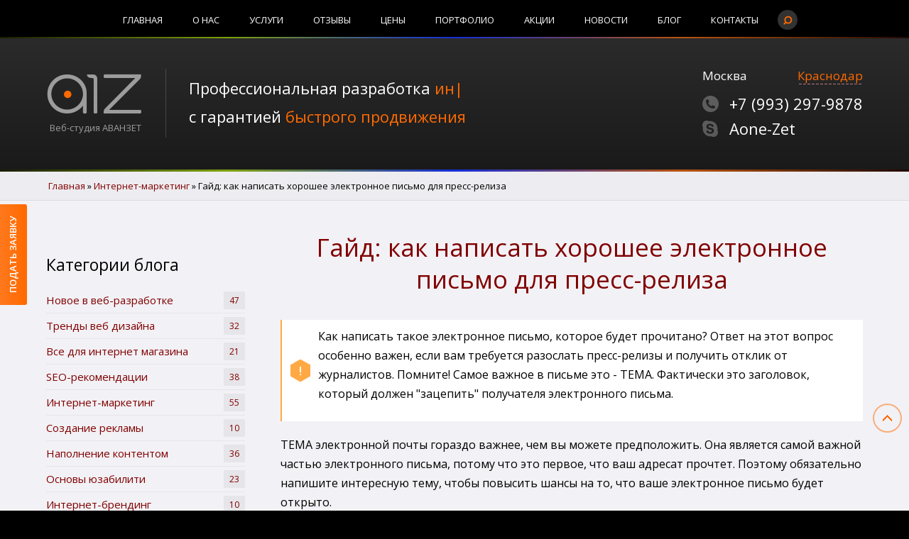

--- FILE ---
content_type: text/html; charset=utf-8
request_url: https://a1z.ru/marketing/600-gajd-kak-napisat-khoroshee-elektronnoe-pismo-dlya-press-reliza.html
body_size: 12004
content:
<!DOCTYPE html>
<html lang="ru-ru" dir="ltr">
<head>
  <meta charset="utf-8">
  <base href="/marketing/600-gajd-kak-napisat-khoroshee-elektronnoe-pismo-dlya-press-reliza.html">
  <meta name="keywords" content="интернет маркетинг Маркетинг в интернете">
  <meta name="viewport" content="width=device-width, initial-scale=1.0">
  <meta name="skype_toolbar" content="skype_toolbar_parser_compatible">
  <meta name="description" content="Гайд как написать хорошее электронное письмо, чтобы поделиться своим пресс-релизом. 10 шагов, которые гарантируют, что он будет прочтен.">
  <title>Гайд: как написать хорошее электронное письмо для пресс-релиза</title>
  <link href="/favicon.ico" rel="shortcut icon" type="image/vnd.microsoft.icon">
  <link href="//fonts.googleapis.com/css?family=Open+Sans:300,400,600&subset=cyrillic" rel="stylesheet">
  <link href="/templates/kg69design/css/template.css?ver=2.0.9" rel="stylesheet">
  <script src="//ajax.googleapis.com/ajax/libs/jquery/3.2.1/jquery.min.js"></script>
  <script src="/templates/kg69design/jscript/additions.js?ver=2.0.9"></script>
  <script src="/modules/mod_kgform/jscript/kg-form.js?ver=2.3.1"></script>
  <script>
  jQuery(function($){ initTooltips(); $("body").on("subform-row-add", initTooltips); function initTooltips (event, container) { container = container || document;$(container).find(".hasTooltip").tooltip({"html": true,"container": "body"});} });
  </script>
</head>
<body class="menuid-128 with-sidebar with-left">
  <div id="all-wr">
    <div id="nav-top" class="gr-rainbow">
      <div class="center-wr">
        <ul class="nav menu mod-list" id="nav">
          <li class="item-101 default">
            <a href="/" title="Создание коммерческих сайтов, создание интернет магазинов | Москва, Краснодар, Россия">Главная</a>
          </li>
          <li class="item-102">
            <a href="/o-kompanii-web-studiya-aonezet-istoriya-razvitiya.html" title="Веб-студия АВАНЗЕТ - информация о компании ">О нас</a>
          </li>
          <li class="item-108 deeper parent">
            <a href="/web-studio-avanzet-uslugi-razrabotka-saytov-marketing-seo.html" title="Услуги: разработка сайтов, контент маркетинг, SEO оптимизация">Услуги</a>
            <ul class="nav-child unstyled small">
              <li class="item-269 divider deeper parent">
                <span class="separator">Веб-разработка</span>
                <ul class="nav-child unstyled small">
                  <li class="item-275">
                    <a href="/sozdaniye-internet-magazina-pod-klyuch-moskva-krasnodar.html">Создание интернет магазинов</a>
                  </li>
                  <li class="item-276">
                    <a href="/sozdaniye-adaptivnykh-saytov.html">Создание адаптивных сайтов</a>
                  </li>
                  <li class="item-277">
                    <a href="/avanzet-razrabotka-sajtov-internet-magazinov-bitriks-moskva-krasnodar.html">Создание сайтов на Битрикс</a>
                  </li>
                  <li class="item-279">
                    <a href="/sozdaniye-sayta-landing-page-moskva-krasnodar.html">Разработка Landing Page</a>
                  </li>
                </ul>
              </li>
              <li class="item-270 divider deeper parent">
                <span class="separator">Написание текстов</span>
                <ul class="nav-child unstyled small">
                  <li class="item-280">
                    <a href="/zakazat-tekst-dlya-sayta-napisaniye-tekstov-statey-moskva-krasnodar.html">Тексты и статьи для сайта</a>
                  </li>
                  <li class="item-281">
                    <a href="/avanzet-teksty-dlya-prodvizheniya-seo-kopirajting.html">SEO тексты для продвижения</a>
                  </li>
                  <li class="item-282">
                    <a href="/reklamnye-teksty-dlya-sajta-moskva-krasnodar.html">Тексты для рекламных акций</a>
                  </li>
                </ul>
              </li>
              <li class="item-271 divider deeper parent">
                <span class="separator">Реклама, продвижение</span>
                <ul class="nav-child unstyled small">
                  <li class="item-283">
                    <a href="/kontekstnaya-reklama-yandeks-google-element-kompleksnogo-internet-marketinga.html">Контекстная реклама</a>
                  </li>
                  <li class="item-284">
                    <a href="/poiskovoye-prodvizheniye-raskrutka-saytov-yandex-google.html">Поисковое продвижение</a>
                  </li>
                  <li class="item-285">
                    <a href="/sotsseti-eto-kanal-kommunikatsiy-ili-instrument-smm-prodvizheniya.html">SMM продвижение</a>
                  </li>
                </ul>
              </li>
              <li class="item-272 divider deeper parent">
                <span class="separator">Брендинг и маркетинг</span>
                <ul class="nav-child unstyled small">
                  <li class="item-286">
                    <a href="/avanzet-kompleksnyy-internet-marketing-moskva-krasnodar.html">Комплексный интернет-маркетинг</a>
                  </li>
                  <li class="item-287">
                    <a href="/avanzet-uslugi-kompleksnogo-kontent-marketinga-moskva-krasnodar.html">Контент маркетинг</a>
                  </li>
                  <li class="item-288">
                    <a href="/avanzet-uslugi-sozdaniye-i-prodvizheniye-brenda-v-internete.html">Формирование бренда</a>
                  </li>
                  <li class="item-289">
                    <a href="/personalnyj-brending-sozdanie-i-prodvizhenie-lichnogo-brenda.html">Личный брендинг</a>
                  </li>
                </ul>
              </li>
              <li class="item-273 divider deeper parent">
                <span class="separator">Аналитика</span>
                <ul class="nav-child unstyled small">
                  <li class="item-290">
                    <a href="/analiz-saytov-konkurentov-vazhnyy-etap-kompleksnogo-internet-marketinga.html">Анализ конкурентов</a>
                  </li>
                  <li class="item-291">
                    <a href="/sostavlenie-semanticheskogo-yadra-sajta-i-optimizatsiya-kontenta.html">Семантическое ядро</a>
                  </li>
                  <li class="item-292">
                    <a href="/podbor-klyuchevykh-slov-dlya-vnutrenney-optimizatsii-sayta.html">Подбор ключевых слов</a>
                  </li>
                  <li class="item-293">
                    <a href="/nuzhen-trafik-na-sajt-kak-pomozhet-analiz-statistiki-poiskovykh-zaprosov.html">Анализ статистики</a>
                  </li>
                </ul>
              </li>
              <li class="item-274 divider deeper parent">
                <span class="separator">Поддержка и сервис</span>
                <ul class="nav-child unstyled small">
                  <li class="item-325">
                    <a href="/modernizatsiya-administrirovaniye-dorabotka-soprovozhdeniye-sayta.html">Сопровождение</a>
                  </li>
                  <li class="item-294">
                    <a href="/podderzhka-obsluzhivanie-sajtov-hosting-moskva-krasnodar.html">Обслуживание и хостинг</a>
                  </li>
                  <li class="item-295">
                    <a href="/besplatnaya-konsultatsiya-po-sozdaniyu-sajtov-i-internet-magazinov.html">Бесплатные консультации</a>
                  </li>
                  <li class="item-296">
                    <a href="/otpisatsya-ili-sozdat-email-rassylku.html">E-mail рассылка</a>
                  </li>
                  <li class="item-297">
                    <a href="/brif-dogovor-razrabotka-sayta-internet-magazina.html">Скачать бриф и договор</a>
                  </li>
                </ul>
              </li>
              <li class="item-298">
                <a href="/web-studio-avanzet-uslugi-razrabotka-saytov-marketing-seo.html" class="all">Все слуги</a>
              </li>
            </ul>
          </li>
          <li class="item-103">
            <a href="/otzyvy-kliyentov.html" title="Отзывы клиентов о веб студии АВАНЗЕТ">Отзывы</a>
          </li>
          <li class="item-104">
            <a href="/razrabotka-sayta-internet-magazina-tsena-moskva-krasnodar.html" title=" Цены на создание сайтов и интернет магазинов - a1z.ru">Цены</a>
          </li>
          <li class="item-105 deeper parent">
            <a href="/portfolio.html" title="Портфолио веб-студии АВАНЗЕТ: примеры сайтов, интернет магазинов, текстов">Портфолио</a>
            <ul class="nav-child unstyled small">
              <li class="item-299">
                <a href="/adaptive-sites.html">Адаптивные сайты</a>
              </li>
              <li class="item-300">
                <a href="/internet-magaziny.html">Интернет магазины</a>
              </li>
              <li class="item-301">
                <a href="/landing-page.html">Landing Page</a>
              </li>
              <li class="item-302">
                <a href="/classic-sites.html">Классические сайты</a>
              </li>
              <li class="item-303">
                <a href="/texts.html">Тексты</a>
              </li>
              <li class="item-304">
                <a href="/design.html">Дизайн</a>
              </li>
              <li class="item-305">
                <a href="/e-mailing-lists.html">E-mail рассылки</a>
              </li>
              <li class="item-321">
                <a href="/kejsy.html">Кейсы</a>
              </li>
              <li class="item-306">
                <a href="/portfolio.html" class="all">Всё портфолио</a>
              </li>
            </ul>
          </li>
          <li class="item-107">
            <a href="/aktsii-veb-studii-sozdaniye-obsluzhivaniye-saytov.html" title="Акции по созданию и обслуживанию сайтов">Акции</a>
          </li>
          <li class="item-106">
            <a href="/news.html" title="Новости: веб разработка, дизайн, маркетинг, СЕО">Новости</a>
          </li>
          <li class="item-109 deeper parent">
            <a href="/stati-o-razboke-saytov.html" title="Блог веб студии АВАНЗЕТ: технологии веб разработки, контент маркетинг, SEO">Блог</a>
            <ul class="nav-child unstyled small">
              <li class="item-307">
                <a href="/razrabotka-sajtov.html">Новое в веб-разработке</a>
              </li>
              <li class="item-308">
                <a href="/veb-dizajn.html">Тренды веб дизайна</a>
              </li>
              <li class="item-309">
                <a href="/vse-dlya-internet-magazina.html">Все для интернет магазина</a>
              </li>
              <li class="item-310">
                <a href="/seo-smo.html">SЕО-рекомендации</a>
              </li>
              <li class="item-311 current active">
                <a href="/marketing.html">Интернет-маркетинг</a>
              </li>
              <li class="item-312">
                <a href="/reklama.html">Создание рекламы</a>
              </li>
              <li class="item-313">
                <a href="/kontent.html">Наполнение контентом</a>
              </li>
              <li class="item-314">
                <a href="/yuzabiliti.html">Основы юзабилити</a>
              </li>
              <li class="item-315">
                <a href="/brending.html">Интернет-брендинг</a>
              </li>
              <li class="item-316">
                <a href="/programmirovanie.html">Веб-технологии</a>
              </li>
              <li class="item-317">
                <a href="/sistemy-upravleniya-sajtom.html">Обзор популярных CMS</a>
              </li>
              <li class="item-318">
                <a href="/malomu-biznesu.html">Малому бизнесу</a>
              </li>
              <li class="item-319">
                <a href="/stati-o-razboke-saytov.html" class="all">Все статьи</a>
              </li>
            </ul>
          </li>
          <li class="item-110">
            <a href="/contact.html" title="Контакты веб-студии АВАНЗЕТ: сайт a1z.ru | Тел/WhatsApp: +7-961-532-3830">Контакты</a>
          </li>
          <li class="item-111">
            <a href="/search-site-a1z-ru.html" title="Поиск по сайту a1z.ru">Поиск</a>
          </li>
        </ul>
      </div>
      <div id="nav-mob-wr">
        <div class="center-wr">
          <span id="nav-mob"><span class="tn" data-open="Развернуть меню" data-close="Свернуть меню">Развернуть меню</span></span>
        </div>
      </div>
    </div>
    <div id="header" class="min gr-darkgrey">
      <div class="center-wr clearfix">
        <a class="widget logo-wr" href="/"><span class="logo"><img src="/templates/kg69design/images/a1z.png" alt="Веб-студия АВАНЗЕТ"><br>
        <i>Веб-студия АВАНЗЕТ</i></span> <span class="txt">Профессиональная разработка <span id="typed-wr"><span id="typed"></span><span id="typed-strings"><i>адаптивных сайтов</i><i>интернет магазинов</i><i>Landing Page</i></span></span><br>
        с гарантией <span>быстрого продвижения</span></span></a>
        <div class="widget tel compact">
          <p class="select clearfix"><span data-id="msk" class="fl-left tn">Москва</span> <span data-id="knd" class="fl-right tn active">Краснодар</span></p><a href="tel:+79258023830" id="msk" class="toggle hide">+7 (925) <span>802-3830</span></a> <a href="tel:+79932979878" id="knd" class="toggle">+7 (993) <span>297-9878</span></a> <a href="skype:Aone-Zet?call">Aone-Zet</a>
        </div>
      </div><span class="line gr-rainbow">&nbsp;</span>
    </div>
    <div class="moduletable breadcrumb-wr">
      <div class="center-wr">
        <ul itemscope itemtype="https://schema.org/BreadcrumbList" class="breadcrumb">
          <li class="active"><span class="divider icon-location"></span></li>
          <li itemprop="itemListElement" itemscope itemtype="https://schema.org/ListItem">
            <a itemprop="item" href="/" class="pathway"><span itemprop="name">Главная</span></a> <span class="divider">»</span>
            <meta itemprop="position" content="1">
          </li>
          <li itemprop="itemListElement" itemscope itemtype="https://schema.org/ListItem">
            <a itemprop="item" href="/marketing.html?filter_tag[0]=" class="pathway"><span itemprop="name">Интернет-маркетинг</span></a> <span class="divider">»</span>
            <meta itemprop="position" content="2">
          </li>
          <li itemprop="itemListElement" itemscope itemtype="https://schema.org/ListItem" class="active">
            <span itemprop="name">Гайд: как написать хорошее электронное письмо для пресс-релиза</span>
            <meta itemprop="position" content="3">
          </li>
        </ul>
      </div>
    </div>
    <div id="content-wr">
      <div class="center-wr content clearfix">
        <div id="content" class="clearfix">
          <div id="content-in">
            <div class="item-page" itemscope itemtype="https://schema.org/Article">
              <meta itemprop="inLanguage" content="ru-RU">
              <div class="page-header">
                <h1 itemprop="headline">Гайд: как написать хорошее электронное письмо для пресс-релиза</h1>
              </div>
              <div itemprop="articleBody">
                <div class="p">
                  <p>Как написать&nbsp;такое электронное письмо, которое будет прочитано? Ответ на этот вопрос особенно важен, если вам требуется разослать пресс-релизы и получить отклик от журналистов. Помните! Самое важное в письме это - ТЕМА. Фактически это заголовок, который должен "зацепить" получателя электронного письма.</p>
                </div>
                <p>ТЕМА электронной почты гораздо важнее, чем вы можете предположить. Она является самой важной частью электронного письма, потому что это первое, что ваш адресат прочтет. Поэтому обязательно напишите интересную тему, чтобы повысить шансы на то, что ваше электронное письмо будет открыто.</p>
                <h3>Как написать хороший емэйл? Есть много вариантов:&nbsp;</h3>
                <ul>
                  <li><strong>Привет, «имя адресата»</strong>! Да, это очень простой способ, но он показывает, что электронное письмо является персонализированным и не является спамом. Люди более склонны открывать электронную почту, в котором есть обращение по имени.&nbsp;</li>
                </ul>
                <ul>
                  <li><strong>Укажите в теме, что это PR и название вашего пресс-релиза</strong>. Ваш контакт будет знать, что вы отправляете пресс-релиз, и он может напрямую запросить дополнительную информацию, если заинтересуется. Не стесняйтесь придумывать новое название. Это даст еще больше идей для журналиста, чтобы написать об этом.&nbsp;</li>
                </ul>
                <ul>
                  <li><strong>Имя адресата + вопрос, на который отвечает ваш пресс-релиз</strong>. Этот тоже очень хороший способ, но может показаться спамом, так как он слишком формальный.</li>
                </ul>
                <p>Чтобы узнать, какой вариант работает лучше всего, веб-студия АВАНЗЕТ рекомендует использовать разные сервисы для отправки рассылок и электронной почты, чтобы посмотреть, какой из них имеет наилучшую скорость и процент открытия. Поэтому не отправляйте все свои электронные письма за один день, а запланируйте отправку в разное время.</p>
                <h2>Придумайте себе короткую запоминающуюся электронную почту</h2>
                <p>Хорошо, если это будет корпоративная почта, например ваше.имя@домен.ru. Если имя домена легко запоминается, то большая вероятность того, что ваше послание впоследствии будет узнаваемым.</p>
                <p><img src="/images/marketing/kak-napisat-khoroshiy-press-reliz.png" title="Гайд: как написать хорошее электронное письмо для пресс-релиза" width="1077" height="356" caption="false"></p>
                <h4>Вот основные моменты, которые следует учитывать при написании электронного письма для пресс-релиза:&nbsp;</h4>
                <ol>
                  <li><strong>Письмо должно быть коротким</strong>. Попытайтесь суммировать всю информацию по пресс-релизу в двух-трех предложениях. Вы должны сделать его как «возбуждающее аппетит», чтобы журналист захотел прочитать ваш полный пресс-релиз.</li>
                  <li><strong>Интересные факты + мотивация</strong>. Ведь вы хотите, чтобы контактное лицо прочитало ваш пресс-релиз, поэтому обязательно добавьте к нему соответствующие стимулы.</li>
                  <li><strong>Начните с представления себя</strong>. Многие люди забывают этот важный момент, поскольку они одержимы, чтобы опубликовать свои новости. Но представление себя увеличит вероятность ответа и повысит интерес, поскольку такое письмо более личное.</li>
                  <li><strong>Упомяните имя своего контакта</strong>. Конечно, вы должны начать с использования «Привет + имя адресата», но также рекомендуется упомянуть его по имени еще несколько раз в своем письме. Это сделает ваше послание чуть более личным.</li>
                  <li><strong>Выберите лучший формат для отправки пресс-рели</strong>за. Предпочтительно Google Docs, И формат документа в &nbsp;doc или pdf. Но убедитесь, что вы отправляете правильную ссылку: она должна быть общедоступной (любой может получить к ней доступ) c разрешением чтения вашего документа (но не изменения или комментирования).</li>
                  <li><strong>Не пишите свой пресс-релиз в электронном письме</strong>. Это не удобно. Ваш контакт должен легко найти вашу электронную почту зная, что там есть ссылка, чтобы перейти по ней и прочитать тогда, когда ему будет удобно.</li>
                  <li><strong>Не прикрепляйте пресс-релиз к письму</strong>. Многие люди боятся получить вирус, и не открывают письма с вложениями.</li>
                  <li><strong>Не используйте другие ссылки</strong>. Не размещайте ваш материал на неизвестных файлообменниках, так как это тоже может иметь угрозу и проблемы с вирусом, поскольку они не знают, что будут загружать.</li>
                  <li><strong>Google Docs очень удобен</strong>. Ведь он позволяет вам изменять недочеты сразу, как только вы заметили, что что-то не так. И есть еще один плюс - вы также можете увидеть, кто смотрел ваш документ.</li>
                  <li><strong>Закончите письмо, задав вопрос</strong>. Спросите журналиста,&nbsp; считает ли он ваш пресс-релиз интересным? Это так же помогает создавать личные отношения и поощрять ответ.</li>
                </ol>
                <div class="img-box bg-image full-width" style="background-image: url('/images/responsive/bg-images/img-36.jpg');">
                  <p class="line gr-rainbow"></p>
                  <div class="center-wr">
                    <div class="info-btn">
                      <h2 class="h1">Вы хотите продвигать свой бренд и требуется написание качественных пресс-релизов?</h2>
                      <h3 class="white">Обращайтесь, всегда рады помочь!</h3><a class="btn btn-big" href="#order-form">Оставить заявку</a>
                    </div>
                  </div>
                  <p class="line gr-rainbow"></p>
                </div>
                <h2>Действительно ли важно, чтобы электронное письмо было таким личным?</h2>
                <p>Почему бы просто не сделать массовую отправку?&nbsp;Конечно, массовая отправка также является удобной опцией, и многие ее используют. Но представьте себя журналистом, ежедневно получающим массу писем. Будете ли вы смотреть холодную и официальную электронную почту?</p>
                <p>Если вы хотите выстроить долговременные отношения, поделиться и получить ответ, вы должны быть личными. Даже если ваше контактное лицо не опубликует в этот раз ваш пресс-релиз, они вас запомнят и в будущем всегда проявят больше заинтересованности.&nbsp;</p>
                <p>Выполнив эти рекомендации, у вас будет средний показатель открытия ваших писем примерно&nbsp; 60%. &nbsp;Не забудьте добавить ссылки на свой пресс-релиз, если он был опубликован на других важных веб-сайтах.</p>
                <p>Надеемся, что этот пост поможет вам написать и опубликовать отличный пресс-релиз. Не стесняйтесь спрашивать, есть ли у вас какие-либо вопросы!</p>
                <div class="p">
                  <p class="i-box ico time">Если вам нужны "продающие" рассылки и электронные письма, обращайтесь, мы поможем.Остались вопросы? Тогда просто позвоните нам чтобы получить консультацию, или заполните форму и мы вам перезвоним. Желаем успеха и процветания вашему бизнесу!</p>
                  <p><img src="/images/marketing/kak-napisat-khoroshee-elektronnoe-pismo.jpg" alt="Как написать хорошее электронное письмо" width="1124" height="286" title="Как написать хорошее электронное письмо" caption="false"></p>
                  <p></p>
                </div>
                <p class="created">15.05.2022</p>
                <div class="share-wr">
                  <div class="share42 clearfix" data-url="https://a1z.ru/marketing/600-gajd-kak-napisat-khoroshee-elektronnoe-pismo-dlya-press-reliza.html" data-title="Гайд: как написать хорошее электронное письмо для пресс-релиза" data-path="https://a1z.ru/templates/kg69design/images/" data-icons-file="share42.png">
                    <span class="txt">← Поделиться с друзьями !</span>
                  </div>
                </div>
                <script type="text/javascript">
                                /* share42 by Dimox */
                                (function($){$(function(){$('.share42').each(function(idx){var el=$(this),u=el.attr('data-url'),t=el.attr('data-title'),i=el.attr('data-image'),d=el.attr('data-description'),f=el.attr('data-path'),fn=el.attr('data-icons-file'),z=el.attr("data-zero-counter");if(!u)u=location.href;if(!fn)fn='icons.png';if(!z)z=0;if(!f){function path(name){var sc=document.getElementsByTagName('script'),sr=new RegExp('^(.*/|)('+name+')([#?]|$)');for(var p=0,scL=sc.length;p<scL;p++){var m=String(sc[p].src).match(sr);if(m){if(m[1].match(/^((https?|file)\:\/{2,}|\w:[\/\\])/))return m[1];if(m[1].indexOf("/")==0)return m[1];b=document.getElementsByTagName('base');if(b[0]&&b[0].href)return b[0].href+m[1];else return document.location.pathname.match(/(.*[\/\\])/)[0]+m[1];}}return null;}f=path('share42.js');}if(!t)t=document.title;if(!d){var meta=$('meta[name="description"]').attr('content');if(meta!==undefined)d=meta;else d='';}u=encodeURIComponent(u);t=encodeURIComponent(t);t=t.replace(/\'/g,'%27');i=encodeURIComponent(i);d=encodeURIComponent(d);d=d.replace(/\'/g,'%27');var fbQuery='u='+u;if(i!='null'&&i!='')fbQuery='s=100&p[url]='+u+'&p[title]='+t+'&p[summary]='+d+'&p[images][0]='+i;var vkImage='';if(i!='null'&&i!='')vkImage='&image='+i;

                                        var s=new Array(
                                        '"#" data-count="twi" onclick="window.open(\'https://twitter.com/intent/tweet?text='+t+'&url='+u+'\', \'_blank\', \'scrollbars=0, resizable=1, menubar=0, left=100, top=100, width=550, height=440, toolbar=0, status=0\');return false" title="Поделиться в Twitter"',
                                        '"#" data-count="vk" onclick="window.open(\'http://vk.com/share.php?url='+u+'&title='+t+vkImage+'&description='+d+'\', \'_blank\', \'scrollbars=0, resizable=1, menubar=0, left=100, top=100, width=550, height=440, toolbar=0, status=0\');return false" title="Поделиться в ВКонтакте"',
                                        '"#" data-count="fb" onclick="window.open(\'http://www.facebook.com/sharer.php?m2w&'+fbQuery+'\', \'_blank\', \'scrollbars=0, resizable=1, menubar=0, left=100, top=100, width=550, height=440, toolbar=0, status=0\');return false" title="Поделиться в Facebook"',
                                        '"#" data-count="gplus" onclick="window.open(\'https://plus.google.com/share?url='+u+'\', \'_blank\', \'scrollbars=0, resizable=1, menubar=0, left=100, top=100, width=550, height=440, toolbar=0, status=0\');return false" title="Поделиться в Google+"',
                                        '"#" data-count="odkl" onclick="window.open(\'http://connect.ok.ru/offer?url=='+u+'&title='+t+'\', \'_blank\', \'scrollbars=0, resizable=1, menubar=0, left=100, top=100, width=550, height=440, toolbar=0, status=0\');return false" title="Поделиться в Одноклассниках"'
                                        );

                                        var l='';for(j=0;j<s.length;j++)l+='<a rel="nofollow" class="opacity" style="background:url(\''+f+fn+'\') -'+31*j+'px 0 no-repeat" href='+s[j]+' target="_blank"></a>';el.append(l);})})})(jQuery);
                </script>
              </div>
              <ul class="pager pagenav">
                <li class="previous">
                  <a class="hasTooltip" title="Как применять интерактивный контент в маркетинговой стратегии" aria-label="Предыдущий материал: Как применять интерактивный контент в маркетинговой стратегии" href="/marketing/602-interaktivnyj-kontent-v-marketingovoj-strategii.html" rel="prev"><span class="icon-chevron-left" aria-hidden="true"></span> <span aria-hidden="true">Назад</span></a>
                </li>
                <li class="next">
                  <a class="hasTooltip" title="Как грамотно продвигать свой пресс-релиз?" aria-label="Следующий материал: Как грамотно продвигать свой пресс-релиз?" href="/marketing/599-kak-gramotno-prodvigat-svoj-press-reliz.html" rel="next"><span aria-hidden="true">Вперед</span> <span class="icon-chevron-right" aria-hidden="true"></span></a>
                </li>
              </ul>
            </div>
          </div>
        </div>
        <div class="sidebar sidebar-left">
          <div class="moduletable cat-menu" id="sticky">
            <p class="ttl">Категории блога</p>
            <ul class="categories-module sticky cat-menu mod-list">
              <li>
                <h4><a href="/razrabotka-sajtov.html">Новое в веб-разработке <span class="num">47</span></a></h4>
              </li>
              <li>
                <h4><a href="/veb-dizajn.html">Тренды веб дизайна <span class="num">32</span></a></h4>
              </li>
              <li>
                <h4><a href="/vse-dlya-internet-magazina.html">Все для интернет магазина <span class="num">21</span></a></h4>
              </li>
              <li>
                <h4><a href="/seo-smo.html">SЕО-рекомендации <span class="num">38</span></a></h4>
              </li>
              <li>
                <h4><a href="/marketing.html">Интернет-маркетинг <span class="num">55</span></a></h4>
              </li>
              <li>
                <h4><a href="/reklama.html">Создание рекламы <span class="num">10</span></a></h4>
              </li>
              <li>
                <h4><a href="/kontent.html">Наполнение контентом <span class="num">36</span></a></h4>
              </li>
              <li>
                <h4><a href="/yuzabiliti.html">Основы юзабилити <span class="num">23</span></a></h4>
              </li>
              <li>
                <h4><a href="/brending.html">Интернет-брендинг <span class="num">10</span></a></h4>
              </li>
              <li>
                <h4><a href="/programmirovanie.html">Веб-технологии <span class="num">20</span></a></h4>
              </li>
              <li>
                <h4><a href="/sistemy-upravleniya-sajtom.html">Обзор популярных CMS <span class="num">13</span></a></h4>
              </li>
              <li>
                <h4><a href="/malomu-biznesu.html">Малому бизнесу <span class="num">18</span></a></h4>
              </li>
            </ul>
          </div>
        </div>
      </div>
    </div>
    <div class="moduletable center-wr content">
      <h3 class="center">Материалы по теме «Интернет-маркетинг»</h3>
      <ol class="i-box">
        <li>
          <a href="/marketing/753-instruktsiya-po-besplatnomu-marketingu.html" title="Инструкция по бесплатному маркетингу">Инструкция по бесплатному маркетингу</a>
        </li>
        <li>
          <a href="/marketing/741-sravnenie-kontent-marketingovykh-strategij-b2b-b2c-2.html" title="Сравнение контент-маркетинговых стратегий B2B / В2С | 7 лидирующих трендов на 2021 г">Сравнение контент-маркетинговых стратегий B2B / В2С | 7 лидирующих трендов на 2021 г</a>
        </li>
        <li>
          <a href="/marketing/715-preimushchestva-kontent-marketinga-dlya-razvitiya-brenda.html" title="10 преимуществ контент-маркетинга для развития бренда в 2021 г.">10 преимуществ контент-маркетинга для развития бренда в 2021 г.</a>
        </li>
        <li>
          <a href="/marketing/730-20-faktov-po-videomarketingu-kotorye-neobkhodimo-znat.html" title="20+ фактов по видеомаркетингу, которые необходимо знать в 2020 году">20+ фактов по видеомаркетингу, которые необходимо знать в 2020 году</a>
        </li>
        <li>
          <a href="/marketing/726-12-elementov-marketingovoj-strategii-b2b-dlya-uvelicheniya-konversii.html" title="12 элементов маркетинговой стратегии B2B&nbsp;для увеличения конверсии">12 элементов маркетинговой стратегии B2B&nbsp;для увеличения конверсии</a>
        </li>
      </ol>
    </div>
    <div class="moduletable form form-box center-wr content" id="order-form">
      <h3 class="h1">Заявка на услуги</h3>
      <form action="#" method="post" id="form-170" data-id="170" class="form-ajax" novalidate="novalidate" name="form-170">
        <div class="in-line">
          <p><input type="text" name="name" value="" placeholder="Ваше имя:" aria-required="true"></p>
          <p><input type="email" name="self" value="" placeholder="Ваш email:" aria-required="true"></p>
          <p><input type="text" name="tel" value="" placeholder="Ваш телефон:" aria-required="false"></p>
        </div>
        <div class="checkbox-wr col-3">
          <p><label><input type="checkbox" name="s1" value="Веб-разработка"> Веб-разработка</label> <label><input type="checkbox" name="s2" value="Контекстная реклама"> Контекстная реклама</label> <label><input type="checkbox" name="s3" value="Написание текстов"> Написание текстов</label> <label><input type="checkbox" name="s4" value="Регистрация доменов"> Регистрация доменов</label> <label><input type="checkbox" name="s5" value="Обслуживание сайта"> Обслуживание сайта</label> <label><input type="checkbox" name="s6" value="Хостинг"> Хостинг</label></p>
        </div>
        <p>
        <textarea name="message" placeholder="Ваши примечания:" aria-required="false"></textarea></p>
        <div class="checkbox-wr">
          <p><label><input type="checkbox" name="agree-policy" value="Cогласен с Политикой конфиденциальности" aria-required="true" data-link="/images/docs/politika-konfidentsialnosti-a1z-ru.pdf"> Cогласен с <a href="/images/docs/politika-konfidentsialnosti-a1z-ru.pdf" rel="nofollow" target="_blank">Политикой конфиденциальности</a></label></p>
          <p><label><input type="checkbox" name="agree-offer" value="Cогласен с Положениями об обработке персональных данных" aria-required="true" data-link="/images/docs/polzovatelskoye-soglasheniye-a1z-ru.pdf"> Cогласен с <a href="/images/docs/polzovatelskoye-soglasheniye-a1z-ru.pdf" rel="nofollow" target="_blank">Положениями об обработке персональных данных</a></label></p>
        </div><input type="hidden" name="current_url" value="Отправлено на странице:"> <input type="hidden" name="input_soc1" value=""> <input type="hidden" name="input_soc2" value="">
        <p class="submit-area"><span><input type="submit" value="Отправить заявку"><span class="ajax-loader"></span></span></p>
      </form>
    </div>
    <div class="moduletable all-services center-wr content">
      <h3 class="h2 center">Все услуги веб-студии АВАНЗЕТ</h3>
      <div class="show-more cols num-3 link-black clearfix">
        <div class="item">
          <h3 class="ttl tn">Веб-разработка</h3>
          <ul class="txt">
            <li>
              <a href="/sozdaniye-internet-magazina-pod-klyuch-moskva-krasnodar.html">Создание интернет магазинов</a>
            </li>
            <li>
              <a href="/sozdaniye-adaptivnykh-saytov.html">Создание адаптивных сайтов</a>
            </li>
            <li>
              <a href="/avanzet-razrabotka-sajtov-internet-magazinov-bitriks-moskva-krasnodar.html">Создание сайтов на Битрикс</a>
            </li>
            <li>
              <a href="/sozdaniye-sayta-landing-page-moskva-krasnodar.html">Разработка Landing Page</a>
            </li>
          </ul>
        </div>
        <div class="item">
          <h3 class="ttl tn">Написание текстов</h3>
          <ul class="txt">
            <li>
              <a href="/zakazat-tekst-dlya-sayta-napisaniye-tekstov-statey-moskva-krasnodar.html">Тексты и статьи для сайта</a>
            </li>
            <li>
              <a href="/avanzet-teksty-dlya-prodvizheniya-seo-kopirajting.html">SEO тексты для продвижения</a>
            </li>
            <li>
              <a href="/reklamnye-teksty-dlya-sajta-moskva-krasnodar.html">Тексты для рекламных акций</a>
            </li>
          </ul>
        </div>
        <div class="item">
          <h3 class="ttl tn">Реклама, продвижение</h3>
          <ul class="txt">
            <li>
              <a href="/kontekstnaya-reklama-yandeks-google-element-kompleksnogo-internet-marketinga.html">Контекстная реклама</a>
            </li>
            <li>
              <a href="/poiskovoye-prodvizheniye-raskrutka-saytov-yandex-google.html">Поисковое продвижение</a>
            </li>
            <li>
              <a href="/sotsseti-eto-kanal-kommunikatsiy-ili-instrument-smm-prodvizheniya.html">SMM продвижение</a>
            </li>
          </ul>
        </div>
        <div class="item">
          <h3 class="ttl tn">Брендинг и маркетинг</h3>
          <ul class="txt">
            <li>
              <a href="/avanzet-uslugi-kompleksnogo-kontent-marketinga-moskva-krasnodar.html">Контент маркетинг</a>
            </li>
            <li>
              <a href="/avanzet-uslugi-sozdaniye-i-prodvizheniye-brenda-v-internete.html">Формирование бренда</a>
            </li>
            <li>
              <a href="/personalnyj-brending-sozdanie-i-prodvizhenie-lichnogo-brenda.html">Личный брендинг</a>
            </li>
          </ul>
        </div>
        <div class="item">
          <h3 class="ttl tn">Аналитика</h3>
          <ul class="txt">
            <li>
              <a href="/analiz-saytov-konkurentov-vazhnyy-etap-kompleksnogo-internet-marketinga.html">Анализ конкурентов</a>
            </li>
            <li>
              <a href="/sostavlenie-semanticheskogo-yadra-sajta-i-optimizatsiya-kontenta.html">Семантическое ядро</a>
            </li>
            <li>
              <a href="/podbor-klyuchevykh-slov-dlya-vnutrenney-optimizatsii-sayta.html">Подбор ключевых слов</a>
            </li>
            <li>
              <a href="/nuzhen-trafik-na-sajt-kak-pomozhet-analiz-statistiki-poiskovykh-zaprosov.html">Анализ статистики</a>
            </li>
          </ul>
        </div>
        <div class="item">
          <h3 class="ttl tn">Поддержка и сервис</h3>
          <ul class="txt">
            <li>
              <a href="/podderzhka-obsluzhivanie-sajtov-hosting-moskva-krasnodar.html">Обслуживание и хостинг</a>
            </li>
            <li>
              <a href="/besplatnaya-konsultatsiya-po-sozdaniyu-sajtov-i-internet-magazinov.html">Бесплатные консультации</a>
            </li>
            <li>
              <a href="/otpisatsya-ili-sozdat-email-rassylku.html">E-mail рассылка</a>
            </li>
            <li>
              <a href="/brif-dogovor-razrabotka-sayta-internet-magazina.html">Скачать бриф и договор</a>
            </li>
          </ul>
        </div>
      </div>
    </div>
    <p class="line gr-rainbow"></p>
    <div id="footer" class="gr-darkgrey">
      <div class="center-wr">
        <div class="widget">
          <p class="ttl">Москва <span>Зеленоград, мкр. 4, корп. 445</span></p><a class="link" href="tel:+79258023830">+7 (925) <span>802-3830</span></a>
        </div>
        <div class="widget">
          <div class="soc">
            Вконтакте Facebook Twitter Youtube
          </div><a class="link" href="skype:Aone-Zet?call">Skype: <span>Aone-Zet</span></a>
        </div>
        <div class="widget">
          <p class="ttl">Краснодар <span>пр-т Чекистов, д. 36</span></p><a class="link" href="tel:+79932979878">+7 (993) <span>297-9878</span></a>
        </div>
      </div>
    </div>
    <div id="copy">
      <div class="center-wr">
        <a href="/">Веб-студия "Аванзет" © 2022</a> <span class="fl-left"><img src="/images/icons/88x31_7_ru.jpg" alt="Fozzy"></span>
      </div>
    </div>
  </div><span class="to-top arrow tn"></span> <span id="side-btn"><a href="/zakazat-sayt-internet-magazin-teksty-prodvizheniye.html" class="btn btn-order"><span>Подать заявку</span></a></span> <noscript>
  <div></div></noscript>
<!-- Yandex.Metrika counter --> <script type="text/javascript" > (function(m,e,t,r,i,k,a){m[i]=m[i]||function(){(m[i].a=m[i].a||[]).push(arguments)}; m[i].l=1*new Date(); for (var j = 0; j < document.scripts.length; j++) {if (document.scripts[j].src === r) { return; }} k=e.createElement(t),a=e.getElementsByTagName(t)[0],k.async=1,k.src=r,a.parentNode.insertBefore(k,a)}) (window, document, "script", "https://mc.yandex.ru/metrika/tag.js", "ym"); ym(94222438, "init", { clickmap:true, trackLinks:true, accurateTrackBounce:true, webvisor:true }); </script> <noscript><div><img src="https://mc.yandex.ru/watch/94222438" style="position:absolute; left:-9999px;" alt="" /></div></noscript> <!-- /Yandex.Metrika counter --></body>
</html>


--- FILE ---
content_type: text/css;charset=UTF-8
request_url: https://a1z.ru/templates/kg69design/css/template.css?ver=2.0.9
body_size: 15971
content:
/* =general
-------------------------------------------------*/
* {
	margin: 0;
	padding: 0;
}
body {
	color: #000;
	font: 15px/25px 'Open Sans', Arial, sans-serif;
	min-width: 1180px;
	background: #000;
}
#all-wr {
	background: #f2f1f5;
}
/* =typography
-------------------------------------------------*/
h1, h2, h3, h4, h5, h6,
.h1, .h2, .h3, .h4, .h5, .h6 {
	color: #800000;
	font-weight: normal;
	line-height: normal;
}
h1, .h1 {
	margin: 43px 0 35px;
	font-size: 35px;
	line-height: 45px;
	text-align: center;
}
h2, .h2 {
	margin: 35px 0 20px;
	font-size: 25px;
	line-height: 35px;
}
h3, .h3 {
	margin: 25px 0 15px;
	color: #000;
	font-size: 22px;
	line-height: 32px;
}
h4, .h4 {
	margin: 17px 0 10px;
	font-size: 19px;
	line-height: 29px;
}
h5, .h5 {
	margin: 15px 0 10px;
	font-size: 17px;
	line-height: 27px;
}
h6, .h6 {
	margin: 15px 0 10px;
	font-size: 15px;
	line-height: 25px;
}
p, .p {
	margin-bottom: 15px;
}
/* ul-ol */
.content ul,
.content ol {
	margin: 15px 0 15px 15px;
	text-align: left;
}
.content li {
	margin-bottom: 8px;
	line-height: 23px;
}
.content ol li {
	margin-left: 20px;
	padding-left: 3px;
}
.content ul li {
	padding-left: 23px;
	list-style: none;
	background: transparent url('../images/marker-ul.png') no-repeat 0 2px;
}
ul.big li {
	margin-bottom: 15px;
	font-size: 24px;
	line-height: 33px;
	background-position: 0 9px;
}
/* links */
a:link, a:visited {
	color: #800000;
	text-decoration: none;
}
a:hover, a:active, a:focus {
	color: #f77c00;
	outline: 0;
}
/* links-animated */
.content .link-orange a,
.content a:not(.btn) {
	background: transparent url('../images/marker-a.png') repeat-x left bottom;
}
.content .link-orange a:hover,
.content a:not(.btn):hover {
	background-image: url('../images/marker-a.gif');
}
/* link-black */
.content .link-black a:not(.btn) { color: #000; background: none !important; }
.content .link-black a:hover { color: #f77c00; }

/* link-static */
.content a.link-static,
.content .link-static a:not(.btn) { color: #800000; background: none !important; }

.content a.link-static:hover,
.content .link-static a:hover { color: #f77c00; }

h1 a, h2 a, h3 a, h4 a, h5 a, h6 a,
.h1 a, .h2 a, .h3 a, .h4 a, .h5 a, .h6 a {
	background: none !important;
}
a[class*='align'] {
	background: none !important;
}
/* hr */
hr {
	height: 1px;
	margin: 30px 0;
	border: 0;
	background: rgba(0,0,0,.07);
	clear: both;
}
hr.divide {
	margin: 15px 0;
	background: transparent;
}
/* =transition
-------------------------------------------------*/
.tn, textarea, input, button, a, a img {
	-moz-transition: color 0.4s, border-color 0.4s, background-color 0.4s, opacity 0.4s;
	-webkit-transition: color 0.4s, border-color 0.4s, background-color 0.4s, opacity 0.4s;
	-o-transition: color 0.4s, border-color 0.4s, background-color 0.4s, opacity 0.4s;
	transition: color 0.4s, border-color 0.4s, background-color 0.4s, opacity 0.4s;
}
/* opacity */
.opacity, .opacity-r:hover, a img { opacity: 1; }
.opacity:hover, .opacity-r, a:hover img { opacity: 0.7; }

/* scale */
.scale img {
	-moz-transition: 0.4s all ease;
	-webkit-transition: 0.4s all ease;
	-o-transition: 0.4s all ease;
	transition: 0.4s all ease;
}
.scale:hover img {
	-moz-transform: scale(1.1);
	-webkit-transform: scale(1.1);
	-ms-transform: scale(1.1);
	-o-transform: scale(1.1);
	transform: scale(1.1);
}
/* grayscale */
.grayscale img {
	-webkit-filter: grayscale(100%);
	filter: grayscale(100%);

	-moz-transition: all 0.4s;
	-webkit-transition: all 0.4s;
	-o-transition: all 0.4s;
	transition: all 0.4s;
}
.grayscale img:hover {
	-webkit-filter: grayscale(0%);
	filter: grayscale(0%);
	opacity: 0.9;
}
/* =inputs
-------------------------------------------------*/
textarea,
input[type="text"],
input[type="tel"],
input[type="file"],
input[type="email"],
input[type="search"],
input[type="password"] {
	padding: 9px 15px;
	color: #000;
	font: 14px/19px 'Open Sans', Arial, sans-serif; /* 19px: normal font/line-height in Chrome */
	border: 0;
	background: rgba(0,0,0,.07);
	vertical-align: top;

	-moz-box-shadow: inset 0 0 3px rgba(0,0,0,.17);
	-webkit-box-shadow: inset 0 0 3px rgba(0,0,0,.17);
	box-shadow: inset 0 0 3px rgba(0,0,0,.17);

	-moz-border-radius: 3px;
	-webkit-border-radius: 3px;
	border-radius: 3px;

	-webkit-box-sizing: border-box;
	-moz-box-sizing: border-box;
	box-sizing: border-box;
}
textarea:focus,
input[type="text"]:focus,
input[type="tel"]:focus,
input[type="file"]:focus,
input[type="email"]:focus,
input[type="search"]:focus,
input[type="password"]:focus {
	background: rgba(0,0,0,.05);
}
textarea {
	padding-top: 9px;
	padding-bottom: 11px;
	overflow: auto; /* IE7 */
	resize: vertical;
}
select {
	height: 37px;
	line-height: 33px; /* Safari: -4px */
	font-size: 14px;
}
/* file-upload */
input[type="file"] {
	height: 37px;
	padding: 0;
	line-height: 37px;
}
input[type="file"]::-ms-value { /* IE10+ */
	padding-left: 15px; /* =input padding-left */
	border: 0;
	background: none;
}
input[type="file"]::-ms-browse { /* IE10+ */
	padding-top: 3px; /* need to adjust */
	color: #fff;
	border: 0;
	background: #b7b7b7;

	-moz-border-radius: 0 3px 3px 0;
	-webkit-border-radius: 0 3px 3px 0;
	border-radius: 0 3px 3px 0;
}
input[type="file"]::-webkit-file-upload-button { /* Webkit */
	height: 37px;
	line-height: 37px;
	color: #fff;
	border: 0;
	background: #b7b7b7;

	-moz-border-radius: 3px 0 0 3px;
	-webkit-border-radius: 3px 0 0 3px;
	border-radius: 3px 0 0 3px;
}
/* placeholder */
::-webkit-input-placeholder { color: #5e5e5e; }
:-moz-placeholder { color: #5e5e5e; opacity: 1; }
::-moz-placeholder { color: #5e5e5e; opacity: 1; }
:-ms-input-placeholder { color: #5e5e5e !important; }

:focus::-webkit-input-placeholder { color: transparent; }
:focus:-moz-placeholder { color: transparent; }
:focus::-moz-placeholder { color: transparent; }

/* =buttons
-------------------------------------------------*/
button, body .btn,
input[type="submit"],
input[type="button"] {
	padding: 10px 27px 9px;
	color: #fff;
	font: 600 13px/18px 'Open Sans', Arial, sans-serif;
	text-transform: uppercase;
	text-align: center; /* if min-width */
	border: 0;
	overflow: visible; /* IE7 */
	vertical-align: top;

	background: -moz-linear-gradient(rgba(255,225,225,.15), rgba(255,225,225,0));
	background: -webkit-linear-gradient(rgba(255,225,225,.15), rgba(255,225,225,0));
	background: -o-linear-gradient(rgba(255,225,225,.15), rgba(255,225,225,0));
	background: -ms-linear-gradient(rgba(255,225,225,.15), rgba(255,225,225,0));
	background: linear-gradient(rgba(255,225,225,.15), rgba(255,225,225,0));
	background-color: #ff6a00;

	-moz-border-radius: 3px;
	-webkit-border-radius: 3px;
	border-radius: 3px;
}
button:hover, body .btn:hover,
input[type="submit"]:hover,
input[type="button"]:hover {
	background-color: #ff4800;
	cursor: pointer;
}
body .btn {
	display: inline-block;
}
/* btn-light */
body .btn-light {
	padding: 9px 26px 8px; /* border: -1px */
	color: #800000;
	border: 1px solid #dedede;

	background: -moz-linear-gradient(rgba(255,255,255,.7), rgba(255,255,255,0));
	background: -webkit-linear-gradient(rgba(255,255,255,.7), rgba(255,255,255,0));
	background: -o-linear-gradient(rgba(255,255,255,.7), rgba(255,255,255,0));
	background: -ms-linear-gradient(rgba(255,255,255,.7), rgba(255,255,255,0));
	background: linear-gradient(rgba(255,255,255,.7), rgba(255,255,255,0));
	background-color: #f5f5f5;
}
body .btn-light:hover {
	color: #ff6200;
	border: 1px solid #ffb785;
	background-color: #f5f5f5;
}
/* btn-blue */
body .btn-blue { background-color: #3d59c9; }
body .btn-blue:hover { background-color: #213eb6; }

/* btn-green */
body .btn-green { background-color: #6e8b00; }
body .btn-green:hover { background-color: #597000; }

/* btn-emerald */
body .btn-emerald { background-color: #25d366; }
body .btn-emerald:hover { background-color: #12c856; }

/* btn-black */
body .btn-black { background-color: #252525; }
body .btn-black:hover { background-color: #000; }

/* btn-big */
body .btn-big { padding: 12px 33px 11px; }
body .btn-big.btn-light { padding: 11px 32px 10px; /* border: -1px */ }

/* btn-small */
body .btn-small { padding: 9px 20px 8px; font-size: 11px; line-height: 15px; }
body .btn-small.btn-light { padding: 8px 19px 7px; /* border: -1px */ }

/* btn-mini */
body .btn-mini { padding: 7px 15px 6px; font-size: 10px; line-height: 13px; }
body .btn-mini.btn-light { padding: 6px 14px 5px; /* border: -1px */ }

/* btn-shadow */
.btn-shadow {
	-moz-box-shadow: 0 0 3px rgba(0,0,0,.37);
	-webkit-box-shadow: 0 0 3px rgba(0,0,0,.37);
	box-shadow: 0 0 3px rgba(0,0,0,.37);
}
/* btn-arrow */
.btn-arrow {
	position: relative;
}
.btn-arrow:before {
/*	content: '\21E9';
	position: absolute;
	top: -85px;
	left: 0;
	right: 0;
	color: #ff6a00;
	font-size: 75px;
	line-height: 75px;
	font-weight: 300;*/

	content: '';
	position: absolute;
	top: -55px;
	left: 0;
	right: 0;
	height: 50px;
	background: url('[data-uri]') no-repeat center 0;

	-webkit-animation: an-arrow 1s infinite alternate;
	-moz-animation: an-arrow 1s infinite alternate;
	-o-animation: an-arrow 1s infinite alternate;
	animation: an-arrow 1s infinite alternate;
}
/*@-webkit-keyframes an-arrow { from {top: -85px;} to {top: -110px;} }
@-moz-keyframes an-arrow { from {top: -85px;} to {top: -110px;} }
@-o-keyframes an-arrow { from {top: -85px;} to {top: -110px;} }
@keyframes an-arrow { from {top: -85px;} to {top: -110px;} }*/

@-webkit-keyframes an-arrow { from {top: -55px;} to {top: -75px;} }
@-moz-keyframes an-arrow { from {top: -55px;} to {top: -75px;} }
@-o-keyframes an-arrow { from {top: -55px;} to {top: -75px;} }
@keyframes an-arrow { from {top: -55px;} to {top: -75px;} }

/* =table
-------------------------------------------------*/
table {
	width: auto !important;
	margin: 15px 0;
	border-collapse: collapse;
}
td, th {
	width: auto !important;
	padding: 7px 15px;
	font-size: 13px;
	line-height: 22px;
	border: 1px solid #e8d9dd;
	vertical-align: top;
}
thead td, th {
	color: #800000;
	font-weight: normal;
	border: 1px solid #dcc3c6;
	background: rgba(128,0,0,.03);
}
/* styles */
table.lines td, table.lines th { border-width: 1px 0; }
table.border { border: 1px solid #e8d9dd; }
table.border thead td, table.border th { border-width: 1px; }
table.striped tr:nth-child(2n) { background: rgba(255,255,255,.3); }
table.middle td, table.middle th { vertical-align: middle; }

/* focus */
table.focus-1 td:nth-child(1),
table.focus-2 td:nth-child(2),
table.focus-3 td:nth-child(3),
table.focus-4 td:nth-child(4),
table.focus-5 td:nth-child(5),
table.focus-6 td:nth-child(6),
table.focus-7 td:nth-child(7),
table.focus-8 td:nth-child(8),
table.focus-9 td:nth-child(9),
table.focus-10 td:nth-child(10),
table.focus-last td:last-child {
	color: #800000;
}
/* center */
table.center-1 td:nth-child(1),
table.center-2 td:nth-child(2),
table.center-3 td:nth-child(3),
table.center-4 td:nth-child(4),
table.center-5 td:nth-child(5),
table.center-6 td:nth-child(6),
table.center-7 td:nth-child(7),
table.center-8 td:nth-child(8),
table.center-9 td:nth-child(9),
table.center-10 td:nth-child(10),
table.center-last td:last-child {
	text-align: center;
}
/* left */
table.left-1 td:nth-child(1),
table.left-2 td:nth-child(2),
table.left-3 td:nth-child(3),
table.left-4 td:nth-child(4),
table.left-5 td:nth-child(5),
table.left-6 td:nth-child(6),
table.left-7 td:nth-child(7),
table.left-8 td:nth-child(8),
table.left-9 td:nth-child(9),
table.left-10 td:nth-child(10),
table.left-last td:last-child {
	text-align: left;
}
/* right */
table.right-1 td:nth-child(1),
table.right-2 td:nth-child(2),
table.right-3 td:nth-child(3),
table.right-4 td:nth-child(4),
table.right-5 td:nth-child(5),
table.right-6 td:nth-child(6),
table.right-7 td:nth-child(7),
table.right-8 td:nth-child(8),
table.right-9 td:nth-child(9),
table.right-10 td:nth-child(10),
table.right-last td:last-child {
	text-align: right;
}
/* width */
table.width-10 { min-width: 10%; }
table.width-20 { min-width: 20%; }
table.width-30 { min-width: 30%; }
table.width-40 { min-width: 40%; }
table.width-50 { min-width: 50%; }
table.width-60 { min-width: 60%; }
table.width-70 { min-width: 70%; }
table.width-80 { min-width: 80%; }
table.width-90 { min-width: 90%; }
table.width-100 { width: 100%; }

/* float */
table.fl-left { margin-right: 25px; }
table.fl-right { margin-left: 25px; }

/* titles */
table h2, table h3, table h4, table h5, table h6 {
	margin: 0;
}
/* =clear
-------------------------------------------------*/
a img, fieldset { border: 0; }
input, textarea, select { outline: 0; }

button::-moz-focus-inner,
input::-moz-focus-inner { /* FF */
	padding: 0;
	border: 0;
}
input::-ms-clear { /* IE10+ */
	width: 0;
	height: 0;
}
/* =useful
-------------------------------------------------*/
.fl-left { float: left; }
.fl-right { float: right; }
.fl-clear { clear: both; }

.clearfix:after {
	display: block;
	content: '';
	clear: both;
}
.trim, #cboxTitle {
	display: block;
	white-space: nowrap;
	overflow: hidden;
	text-overflow: ellipsis;
}
.hyphens {
	text-align: justify;

	-webkit-hyphens: auto;
	-moz-hyphens: auto;
	-ms-hyphens: auto;
	hyphens: auto;
}
.left { text-align: left !important; }
.right { text-align: right !important; }
.center { text-align: center !important; }

.centered {
	margin-left: auto;
	margin-right: auto;
}
.more-space {
	margin-top: 20px;
	margin-bottom: 20px;
}
.no-bold b, .no-bold strong { font-weight: normal; }
.bold { font-weight: bold !important; }
.underline { text-decoration: underline; }

.null-top { margin-top: 0 !important; }
.null-bottom { margin-bottom: 0 !important; }
.null-left { margin-left: 0 !important; }
.null-right { margin-right: 0 !important; }

.hide { display: none; }
.inline { display: inline-block; vertical-align: top; }

/* width */
.w-5 { max-width: 5%; }
.w-10 { max-width: 10%; }
.w-15 { max-width: 15%; }
.w-20 { max-width: 20%; }
.w-25 { max-width: 25%; }
.w-30 { max-width: 30%; }
.w-35 { max-width: 35%; }
.w-40 { max-width: 40%; }
.w-45 { max-width: 45%; }
.w-50 { max-width: 50%; }
.w-55 { max-width: 55%; }
.w-60 { max-width: 60%; }
.w-65 { max-width: 65%; }
.w-70 { max-width: 70%; }
.w-75 { max-width: 75%; }
.w-80 { max-width: 80%; }
.w-85 { max-width: 85%; }
.w-90 { max-width: 90%; }
.w-95 { max-width: 95%; }
.w-100 { max-width: 100%; }

/* =columns
-------------------------------------------------*/
.cols .col { float: left; margin-right: 2%; }
.cols .col:last-child { margin-right: 0; }

.cols.num-2 .col, .cols.num-2 > li { width: 49%; }
.cols.num-3 .col, .cols.num-3 > li { width: 32%; }
.cols.num-4 .col, .cols.num-4 > li { width: 23.5%; }
.cols.num-5 .col, .cols.num-5 > li { width: 18.4%; }

/* ul-ol */
ul.cols, ol.cols {
	margin-left: 0;
}
.cols > li {
	float: left;
	padding-left: 2%;

	-webkit-box-sizing: border-box;
	-moz-box-sizing: border-box;
	box-sizing: border-box;
}
/* titles */
.col h2, .col h3, .col h4 .col h5 .col h6 {
	text-align: left;
}
.col h2:first-child,
.col h3:first-child,
.col h4:first-child,
.col h5:first-child,
.col h6:first-child {
	margin-top: 0;
}
/* cols-inline */
.cols-inline .col {
	display: inline-block;
	margin-right: 2%;
	vertical-align: top;
}
.cols-inline .col:last-child {
	margin-right: 0;
}
/* other */
.cols ul, .cols ol { margin-left: 0; }
.cols .item { margin-bottom: 30px; }

/* =specific
-------------------------------------------------*/
.center-wr {
	width: 1150px;
	margin: 0 auto;
	padding: 0 15px;
}
.not-found {
	text-align: center;
}
/* slyles */
.gr-rainbow {
	background: #7fa20a;

	background: -moz-linear-gradient(left, #171c00 0%, #7fa20a 25%, #142eda 50%, #ba530e 75%, #1f0800 100%);
	background: -webkit-linear-gradient(left, #171c00 0%, #7fa20a 25%, #142eda 50%, #ba530e 75%, #1f0800 100%);
	background: -o-linear-gradient(left, #171c00 0%, #7fa20a 25%, #142eda 50%, #ba530e 75%, #1f0800 100%);
	background: -ms-linear-gradient(left, #171c00 0%, #7fa20a 25%, #142eda 50%, #ba530e 75%, #1f0800 100%);
	background: linear-gradient(to right, #171c00 0%, #7fa20a 25%, #142eda 50%, #ba530e 75%, #1f0800 100%);
}
.gr-darkgrey {
	background: #232323;

	background: -moz-linear-gradient(#2b2b2b, #1a1a1a);
	background: -webkit-linear-gradient(#2b2b2b, #1a1a1a);
	background: -o-linear-gradient(#2b2b2b, #1a1a1a);
	background: -ms-linear-gradient(#2b2b2b, #1a1a1a);
	background: linear-gradient(#2b2b2b, #1a1a1a);
}
.line {
	display: block;
	width: 100%;
	height: 3px;
	margin-bottom: 0;
}
.bg-image {
	background-size: cover;
	background-repeat: no-repeat;
	background-position: center center;
}
.bg-white {
	margin: 30px 0 50px;
	padding: 30px 25px 5px;
	background: #fff;
}
.info-center {
	max-width: 800px;
	margin: 0 auto;
	text-align: center;
}
.info-left {
	max-width: 660px;
}
.info-btn { text-align: center; }
.info-btn .h1 { padding-top: 25px !important; color: #ff9c29 !important; }
.info-btn h2 { margin: 25px 0 20px !important; }
.info-btn h3 { margin: 10px 0 20px !important; }
.info-btn h2 + h3 { margin-top: -15px !important; }

.with-sidebar .info-btn .h1 {
	font-size: 29px;
	line-height: 39px;
}
.image-btn { position: relative; text-align: center; }
.image-btn img { margin: 0 auto; }
.image-btn .btn-wr { position: absolute; left: 0; right: 0; bottom: 35px; }

/* full-width */
body {
	overflow-x: hidden;
}
.full-width {
	position: relative;
	left: 50%;
	width: 100vw;
	margin: 60px 0 43px -50vw;
}
.with-sidebar .full-width {
	position: static;
	width: 100%;
	margin-left: 0;
}
.with-sidebar .full-width .center-wr {
	width: auto;
}
/* title with-ico */
.with-ico {
	font-size: 20px;
	line-height: 27px;
	overflow: hidden;
}
.with-ico img {
	float: left;
	padding: 1px 20px 0 0;
}
/* i-box */
div[itemprop="articleBody"] > h2 + p:not(.no-box),
.page-header + div[itemprop="articleBody"] > .p:first-child,
.page-header + div[itemprop="articleBody"] > p:not(.no-box):first-child,
.i-box {
	position: relative;
	clear: both;
	display: block;
	margin: 20px 0;
	padding: 10px 17px;
	/*font-size: 15px;*/
	/*line-height: 23px;*/
	border-left: 2px solid #ffa944;
	background: #fff;
}
.i-box.i-blue { border-color: #7d93f2; }
.i-box.i-green { border-color: #aecc3c; }
.i-box.i-red { border-color: #ff7155; }

.i-box.click-hide:hover {
	cursor: pointer;
	background: rgba(255,255,255,.5);
}
.i-box h1, .i-box h2, .i-box h3, .i-box h4, .i-box h5, .i-box h6,
.i-box .h1, .i-box .h2, .i-box .h3, .i-box .h4, .i-box .h5, .i-box .h6 {
	margin-top: 10px;
}
.i-box .p {
	margin: 0;
	color: #000;
	font-size: 15px;
	line-height: 23px;
}
.i-box strong, .i-box b {
	/*font-weight: normal;*/
}
ul.i-box, ol.i-box {
	margin: 0;
	padding-top: 13px;
}
/* colors */
.blue { color: #7d93f2 !important; }
.green { color: #5e9a00 !important; }
.orange { color: #ff6a00 !important; }
.red { color: #800000 !important; }
.black { color: #000 !important; }
.white { color: #fff !important; }

/* icons */
.page-header + div[itemprop="articleBody"] > .p:first-child,
.page-header + div[itemprop="articleBody"] > p:not(.no-box):first-child,
.i-box.ico {
	padding-left: 51px !important;
 
	/*display: flex;*/
	/*align-items: center;*/
}
.page-header + div[itemprop="articleBody"] > .p:first-child:before,
.page-header + div[itemprop="articleBody"] > p:not(.no-box):first-child:before,
.i-box.ico:before {
	content: '!';
	position: absolute;
	top: 50%;
	left: 12px;
	width: 28px;
	height: 32px;
	margin-top: -16px;
	color: #fff;
	font-size: 17px;
	font-weight: 600;
	line-height: 31px;
	text-align: center;
	background: #ffa944;

	-moz-transition: all 0.3s;
	-webkit-transition: all 0.3s;
	-o-transition: all 0.3s;
	transition: all 0.3s;

	-webkit-clip-path: polygon(50% 0%, 100% 25%, 100% 75%, 50% 100%, 0% 75%, 0% 25%);
	clip-path: polygon(50% 0%, 100% 25%, 100% 75%, 50% 100%, 0% 75%, 0% 25%);
}
.page-header + div[itemprop="articleBody"] > .p:first-child:hover:before,
.page-header + div[itemprop="articleBody"] > p:not(.no-box):first-child:hover:before,
.i-box.ico:hover:before {
	-webkit-clip-path: polygon(0% 25%, 50% 0%, 100% 25%, 100% 75%, 50% 100%, 0% 75%);
	clip-path: polygon(0% 25%, 50% 0%, 100% 25%, 100% 75%, 50% 100%, 0% 75%);
}
.i-box.ico.quest:before { content: '?'; }
.i-box.ico.time:before { content: '⏰'; font-size: 16px; font-weight: 400; line-height: 32px; }
.i-box.ico.tip:before { content: '✓'; font-weight: 400; }

.i-box.i-blue.ico:before { background: #7d93f2; }
.i-box.i-green.ico:before { background: #aecc3c; }
.i-box.i-red.ico:before { background: #ff7155; }

/* on bg-image*/
.bg-image .i-box { color: #000; }

/* =nav-top
-------------------------------------------------*/
#all-wr {
	padding-top: 54px; /* for fixed-menu */
}
#nav-top {
	position: fixed;
	top: 0;
	left: 0;
	right: 0;
	min-height: 52px;
	padding-bottom: 2px;
	text-align: center;
	z-index: 99999;
}
/* left-right mask */
#nav { position: relative; }

#nav:before, #nav:after {
	content: '';
	position: absolute;
	top: 0;
	left: -1000%;
	bottom: 0;
	width: 1000%;
	background: #000;
}
#nav:after {
	left: auto;
	right: -1000%;
}
/* nav */
#nav {
	display: inline-block;
	vertical-align: top;
}
#nav > li {
	position: relative; /* for multilevel */
	float: left; /* IE7 */
	list-style: none;
}
#nav > li > a {
	position: relative; /* for lines */
	float: left;
	padding: 16px 21px 11px;
	color: #fff;
	font-size: 13px;
	text-transform: uppercase;
	background: rgba(0,0,0,1);
}
#nav > li > a:hover,
#nav > li.active > a {
	background: rgba(0,0,0,.6);
}
/* lines */
#nav-mob:before,
#nav-mob:after,
#nav > li.active > a:before,
#nav > li.active > a:after {
	content: '';
	position: absolute;
	top: 0;
	left: 0;
	bottom: 0;
	width: 1px;
	background: rgba(255,255,255,.05);

	background: -moz-linear-gradient(top, rgba(255,255,255,.02) 0%, rgba(255,255,255,.07) 50%, rgba(255,255,255,.02) 100%);
	background: -webkit-linear-gradient(top, rgba(255,255,255,.02) 0%, rgba(255,255,255,.07) 50%, rgba(255,255,255,.02) 100%);
	background: -o-linear-gradient(top, rgba(255,255,255,.02) 0%, rgba(255,255,255,.07) 50%, rgba(255,255,255,.02) 100%);
	background: -ms-linear-gradient(top, rgba(255,255,255,.02) 0%, rgba(255,255,255,.07) 50%, rgba(255,255,255,.02) 100%);
	background: linear-gradient(to bottom, rgba(255,255,255,.02) 0%, rgba(255,255,255,.07) 50%, rgba(255,255,255,.02) 100%);
}
#nav-mob:after,
#nav > li.active > a:after {
	left: auto;
	right: 0;
}
/* search */
#nav > li.item-111 > a {
	width: 40px;
	height: 52px;
	padding: 0;
	text-indent: -9999px;
	background: rgba(0,0,0,1) url('../images/menu.png') no-repeat center -312px;

	-moz-transition: background 0.4s;
	-webkit-transition: background 0.4s;
	-o-transition: background 0.4s;
	transition: background 0.4s;
}
#nav > li.item-111 > a:hover,
#nav > li.item-111.active > a {
	background: rgba(0,0,0,1) url('../images/menu.png') no-repeat center -364px;
}
/* level-2+ */
#nav ul { /* hide */
	position: absolute;
	top: 60px;
	left: -9999px;
	background: #32313b;
	z-index: 99999;
	
	background: -moz-linear-gradient(rgba(50,49,59,.9), rgba(47,46,55,.9));
	background: -webkit-linear-gradient(rgba(50,49,59,.9), rgba(47,46,55,.9));
	background: -o-linear-gradient(rgba(50,49,59,.9), rgba(47,46,55,.9));
	background: -ms-linear-gradient(rgba(50,49,59,.9), rgba(47,46,55,.9));
	background: linear-gradient(rgba(50,49,59,.9), rgba(47,46,55,.9));

	-moz-border-radius: 3px;
	-webkit-border-radius: 3px;
	border-radius: 3px;

	/*-moz-box-shadow: 0 0 5px rgba(0,0,0,.57);
	-webkit-box-shadow: 0 0 5px rgba(0,0,0,.57);
	box-shadow: 0 0 5px rgba(0,0,0,.57);*/
}
#nav ul li {
	position: relative;
	list-style: none;
}
#nav li.open > ul /* show on click */
/*#nav li:hover > ul*/ { /* show */
	left: 50%;
	margin-left: -98px; /* (172+12x2)/2 */
}
#nav ul .separator,
#nav ul a {
	display: block;
	min-width: 172px;
	padding: 6px 12px;
	color: #fff;
	font-size: 14px;
	text-align: left;
	white-space: nowrap;
	border-bottom: 1px solid rgba(255,255,255,.1);
}
#nav ul .separator {
	cursor: pointer;

	-moz-transition: color 0.4s, background-color 0.4s;
	-webkit-transition: color 0.4s, background-color 0.4s;
	-o-transition: color 0.4s, background-color 0.4s;
	transition: color 0.4s, background-color 0.4s;
}
#nav ul .separator:hover,
#nav ul a:hover,
#nav ul li.active > a {
	color: #ff6a00;
	background-color: rgba(255,255,255,0.05);
}
#nav ul li.parent > .separator,
#nav ul li.parent > a {
	background-image: url('../images/marker-submenu.png');
	background-position: right center;
	background-repeat: no-repeat;
}
#nav ul li:last-child > .separator,
#nav ul li:last-child > a {
	border: 0;
}
/* marker top */
#nav > li > ul:before {
	content: '';
	position: absolute;
	top: -8px;
	left: 0;
	right: 0;
	height: 8px;
	background: transparent url('../images/marker-menu.png') no-repeat 50% 100%;
}
/* level-3+ */
#nav ul li.open > ul /* show on click */
/*#nav ul li:hover > ul*/ { /* show reposition */
	top: 0;
	left: 100%;
	margin-left: 0;
}
/* all */
#nav .all {
	text-align: center;
	color: #ff6a00;
	background: rgba(0,0,0,.2);

	-moz-border-radius: 3px;
	-webkit-border-radius: 3px;
	border-radius: 3px;
}
#nav .all:hover {
	background: rgba(0,0,0,.5);
}
/* =header
-------------------------------------------------*/
#header {
	position: relative;
	min-height: 522px;
	margin-bottom: 3px;
	background-color: #000;
	background-size: auto 100%;
}
#header.min {
	min-height: 185px;
}
#header .line {
	position: absolute;
	left: 0;
	bottom: -3px;
}
#header a { color: #fff; }
#header a:hover { color: #ff6a00; }

/* widget */
#header .widget {
	float: left;
}
#header .widget img,
#header .widget .txt,
#header .logo-wr .logo {
	display: inline-block;
	vertical-align: middle;
}
#header .widget .txt {
	margin-left: 30px;
	padding: 7px 0 10px 32px;
	font-size: 22px;
	line-height: 40px;
	border-left: 1px solid rgba(255,255,255,.17);
}
/* logo-wr */
#header .logo-wr { margin-top: 43px; }
#header .logo-wr .txt span { color: #ff6a00; }

/* logo */
#header .logo-wr .logo {
	padding-top: 5px;
	text-align: center;
}
#header .logo-wr .logo i {
	display: inline-block;
	padding: 9px 0 0 5px;
	color: #9c9c9c;
	font-size: 13px;
	line-height: 23px;
	font-style: normal;
}
/* tel */
#header .tel { float: right; margin-top: 43px; }
#header .tel .txt span { color: #ff6a00; }
#header .tel .txt .city { padding-left: 7px; color: #fff; font-size: 16px; }

/* tel compact */
#header .tel.compact {
	margin-top: 40px;
	font-size: 17px;
}
#header .tel.compact a {
	display: block;
	padding-left: 38px;
	font-size: 22px;
	line-height: 35px;
	background: transparent url('../images/i-tel.png') no-repeat 0 50%;
}
#header .tel.compact a.hide { display: none; }
#header .tel.compact a[href^="skype"] { background-image: url('../images/i-skype.png'); }

#header .tel.compact .select { margin-bottom: 10px; color: #fff; }
#header .tel.compact .select span.active,
#header .tel.compact .select span:hover {
	color: #ff6a00;
	background: transparent url('../images/marker-a.png') repeat-x left bottom;
	cursor: pointer;
}
#header .tel.compact .select span:hover {
	background-image: url('../images/marker-a.gif');
}
/* =typed
-------------------------------------------------*/
.typed-cursor {
	-webkit-animation: 1s blink step-end infinite;
	-moz-animation: 1s blink step-end infinite;
	-ms-animation: 1s blink step-end infinite;
	-o-animation: 1s blink step-end infinite;
	animation: 1s blink step-end infinite;
}
@-webkit-keyframes blink { from, to { color: transparent; } 50% { color: #ff6a00; } }
@-moz-keyframes blink { from, to { color: transparent; } 50% { color: #ff6a00; } }
@-ms-keyframes blink { from, to { color: transparent; } 50% { color: #ff6a00; } }
@-o-keyframes blink { from, to { color: transparent; } 50% { color: #ff6a00; } }
@keyframes blink { from, to { color: transparent; } 50% { color: #ff6a00; } }

#typed-strings { /*display: none;*/ }

/* =content
-------------------------------------------------*/
#content { min-height: 350px; }

/* with-sidebar */
.with-sidebar #content { float: left; width: 100%; }
.with-left #content-in { margin-left: 330px; } /* 280+50 */
.with-right #content-in { margin-right: 330px; } /* 280+50 */
.with-both #content-in { margin: 0 330px; } /* 280+50 */

/* images: max-width */
.content img {
	max-width: 100%;
	height: auto;

	-webkit-box-sizing: border-box;
	-moz-box-sizing: border-box;
	box-sizing: border-box;
}
/* increase font-size */
#content-in .item-page {
	font-size: 16px;
	line-height: 27px;
}
/* =sidebar
-------------------------------------------------*/
.sidebar {
	float: left;
	width: 280px;
	margin-top: 78px;
	padding-bottom: 35px;
}
.sidebar-left { margin-left: -100%; }
.sidebar-right { margin-left: -280px; }

.sidebar img {
	max-width: 100%;
	height: auto;
}
/* =boxes
-------------------------------------------------*/
.boxes {
	margin: 30px 0 0;
	text-align: center;
}
.boxes .item {
	display: inline-block;
	margin: 0 15px 34px;
	padding-top: 30px;
	background: #fff;
	vertical-align: top;
}
.boxes.min-height .item {
	min-height: 355px;
}
/* columns */
.boxes.num-2 .item { width: 542px; min-height: inherit; }
.boxes.num-3 .item { width: 330px; }

/* ttl-top */
.boxes .ttl-top {
	margin: -30px 0 20px;
	padding: 7px 15px 8px;
	color: #fff;
	font-size: 25px;
	line-height: normal;
	background-color: #ffa944;
}
/* icon */
.boxes .ico {
	display: inline-block;
	width: 93px;
	height: 107px;
	color: #fff;
	font-size: 57px;
	line-height: 105px;
	background: #d9d9d9;

	-moz-transition: all 0.3s;
	-webkit-transition: all 0.3s;
	-o-transition: all 0.3s;
	transition: all 0.3s;

	-webkit-clip-path: polygon(50% 0%, 100% 25%, 100% 75%, 50% 100%, 0% 75%, 0% 25%);
	clip-path: polygon(50% 0%, 100% 25%, 100% 75%, 50% 100%, 0% 75%, 0% 25%);
}
.boxes .ico:hover {
	-webkit-clip-path: polygon(0% 25%, 50% 0%, 100% 25%, 100% 75%, 50% 100%, 0% 75%);
	clip-path: polygon(0% 25%, 50% 0%, 100% 25%, 100% 75%, 50% 100%, 0% 75%);
}
.boxes .ico img {
	display: inline-block;
	max-width: 90%;
	vertical-align: middle;
}
.boxes .color-green .ico { background: #aecc3c; }
.boxes .color-blue .ico { background: #7d93f2; }
.boxes .color-orange .ico { background: #ffa944; }
.boxes .color-red .ico { background: #ff7155; }

/* text */
.boxes .txt {
	padding: 0 23px 25px;
}
.boxes .ttl {
	margin: 10px 0;
	font-size: 22px;
}
.boxes .color-green .ttl { color: #6e8b00; }
.boxes .color-blue .ttl { color: #3b55c1; }
.boxes .color-orange .ttl { color: #f77c00; }
.boxes .color-red .ttl { color: #eb4524; }

/* ul */
.boxes ul {
	margin: 20px 0 0;
}
.boxes ul.lines {
	margin-bottom: 10px;
}
.boxes ul.lines li {
	margin-bottom: 0;
	padding-top: 7px;
	padding-bottom: 6px;
	border: solid #ebebeb;
	border-width: 0 0 1px;
	background-position: 0 9px;
}
.boxes ul.lines li:first-child {
	border-width: 1px 0;
}
.boxes ul.lines li:last-child {
	border-bottom: 0;
}
.boxes .color-red ul.lines li {
	background-image: url('../images/marker-ul-red.png');
}
.boxes ul.lines li a {
	color: #000;
	background: none !important;
}
.boxes ul.lines li a:hover {
	color: #f77c00;
}
/* price */
.boxes .price {
	display: inline-block;
	margin-top: 7px;
	color: #ff9500;
	font-size: 27px;
}
.boxes .price span {
	font-size: 17px;
}
/* footer */
.boxes .ft {
	position: relative;
	padding: 9px 23px;
	border-top: 1px solid rgba(0,0,0,.07);
}
/* =text-box
-------------------------------------------------*/
.text-box {
	padding: 37px 0;
}
.text-box h1:first-child, .text-box .h1:first-child,
.text-box h2:first-child, .text-box .h2:first-child {
	margin-top: 10px;
}
.text-box .h1 {
	margin-top: 40px;
}
/* sly */
.text-box .sly-frame .ttl { color: #000; }
.text-box .sly-frame .alignnone:hover + .ttl,
.text-box .sly-frame a.ttl:hover { color: #FF9500; }
.text-box .sly-nav span { background-image: url('../images/arr-orng.png'); }

/* =img-box
-------------------------------------------------*/
.img-box {
	color: #fff;
}
.img-box .h1 {
	margin: 0 0 43px;
	padding-top: 53px;
	color: #fff;
}
.img-box h2, .img-box .h2 {
	color: #ff9500;
}
.img-box h3, .img-box .h3 {
	margin-top: 25px;
	color: #ff9500;
	font-size: 22px;
}
.img-box .center-wr {
	margin-bottom: 60px;
}
.img-box.extra-space .center-wr {
	margin-top: 80px;
	margin-bottom: 80px;
}
/* =all-services
-------------------------------------------------*/
.all-services {
	margin-top: 80px;
	margin-bottom: 35px;
}
/* =form
-------------------------------------------------*/
.form form {
	position: relative;
	width: 350px;
	max-width: 100%;
	margin: 0 auto;
}
/* labels */
.form .label {
	margin-bottom: 2px;
	text-align: left;
}
/* inputs */
.form input,
.form select,
.form textarea {
	width: 100%;
}
.form input[type="submit"],
.form input[type="checkbox"] {
	width: auto;
}
/* checkbox */
.form input[type="checkbox"] { position: relative; top: -1px; vertical-align: middle; }
.checkbox-wr { margin-bottom: 15px; }
.checkbox-wr { text-align: left; } /* need to delete */
.checkbox-wr p { margin-bottom: 3px; }
.checkbox-wr p + p { margin-bottom: 0; }

/* textarea */
.form textarea {
	height: 117px;
}
/* button */
.form .submit-area {
	text-align: center;
}
.form .submit-area > span {
	display: inline-block;
	position: relative;
}
.form .ajax-loader {
	display: none;
	position: absolute;
	top: 50%;
	right: -27px;
	width: 22px;
	height: 22px;
	margin-top: -11px;
	background-image: url('../images/ajax-loader.gif');
}
/* response */
.form .not-valid,
.form .response {
	position: absolute;
	left: 0;
	right: 0;
	color: #f73a00;
	font-size: 14px;
	text-align: left;
	line-height: 19px;
	border: 1px solid #ffa763;
	background: #f7f7f7;
	z-index: 100;
	cursor: pointer;

	-moz-border-radius: 3px;
	-webkit-border-radius: 3px;
	border-radius: 3px;
}
.form .response {
	padding: 8px 10px 9px;
	text-align: center;
}
.form .response:after {
	content: 'x';
	position: absolute;
	top: 2px;
	right: 3px;
	color: #FF6321;
	font-size: 13px;
	line-height: 10px;
}
.form .response:hover:after {
	color: #F00;
}
.form .response.success {
	color: #32A600;
	border: 1px solid #97E239;
}
.form .response-focus .response.success {
	color: #fff;
	border: 0;
	background: green;
}
/* validation */
.form p { position: relative; }
.form .not-valid { top: 0; padding: 8px 14px; /* relation with input padding */ }

/* =form-box
-------------------------------------------------*/
.form-box form {
	width: 593px;
	margin: 0 auto 67px;
	text-align: center; /* need to delete */
}
/* in-line */
.form-box .in-line {
	text-align: right; /* fix p-alignment */
	font-size: 14px; /* need to delete */
}
.checkbox-wr.col-3 label,
.form-box .in-line .form-group, /* need to delete */
.form-box .in-line p {
	display: inline-block;
	width: 191px;
	margin-right: 6px;
	vertical-align: top;
}
.form-box .in-line .form-group { /* need to delete */
	margin-bottom: 10px;
}
.checkbox-wr.col-3 label:nth-child(3n),
.form-box .in-line .form-group:last-child, /* need to delete */
.form-box .in-line p:last-child {
	margin-right: 0;
}
.checkbox-wr.col-3 label {
	margin-bottom: 3px;
}
/* inputs: need to delete */
.form-box textarea,
.form-box input[type="text"],
.form-box input[type="email"],
.form-box input[type="tel"] {
	width: 100%;
}
.form-box textarea {
	height: 110px;
}
/* select: need to delete */
.form-box .select {
	margin-bottom: 10px;
}
.form-box .select select {
	width: 100%;
}
/* captcha: need to delete */
#fieldsetCaptcha,
#fieldsetCaptcha + .submit {
	display: inline-block;
	margin: 10px 0;
	vertical-align: top;
}
#fieldsetCaptcha {
	width: 140px;
	height: 37px;
	overflow: hidden;
}
#id_captcha > div {
	width: inherit !important;
	height: inherit !important;
}
#id_captcha iframe {
	position: relative;
	top: -18px;
	left: -9px;
}
/* =order-form
-------------------------------------------------*/
#order-form:not(.bg-image) {
	margin-top: 80px;
	background: transparent url('../images/order-form.jpg') no-repeat 35px 10px;
}
#order-form:not(.bg-image) form {
	margin-left: 435px;
	margin-right: 0;
}
#order-form.gift-form {
	background-image: url('../images/gift-form.jpg');
}
/* =form in img-box
-------------------------------------------------*/
.img-box textarea,
.img-box input[type="text"],
.img-box input[type="email"],
.img-box input[type="tel"] {
	color: #fff;
	background: rgba(255,225,225,.27);

	-moz-box-shadow: none;
	-webkit-box-shadow: none;
	box-shadow: none;
}
.img-box textarea:focus,
.img-box input[type="text"]:focus,
.img-box input[type="email"]:focus,
.img-box input[type="tel"]:focus {
	background: rgba(255,225,225,.37);
}
/* placeholder */
.img-box ::-webkit-input-placeholder { color: #fff; }
.img-box :-moz-placeholder { color: #fff; opacity: 1; }
.img-box ::-moz-placeholder { color: #fff; opacity: 1; }
.img-box :-ms-input-placeholder { color: #fff; }

/* form-links */
.img-box form a { color: #f77c00; }
.img-box form a:hover { color: #fff; }

/* =gallery
-------------------------------------------------*/
.gallery {
	margin: 35px 0 0;
	text-align: center;
}
.gallery .alignnone {
	display: inline-block;
	margin: 0 12px 28px;
	vertical-align: top;
}
/* =image with button
-------------------------------------------------*/
.img-btn {
	position: relative;
	float: left;
}
.img-btn img {
	margin: 0 0 0 -85px;
}
.img-btn .btn {
	position: absolute;
	top: 72%;
	right: 33px;
}
/* =footer
-------------------------------------------------*/
#footer {
	padding: 39px 0 19px;
	color: #a8a8a8;
	text-align: center;
}
#footer a { color: #fff; }
#footer a:hover { color: #ff6a00; }

/* widget */
#footer .widget {
	display: inline-block;
	margin-bottom: 20px;
	padding: 10px 50px;
	text-align: left;
	border-right: 1px solid rgba(255,255,255,.07);
	vertical-align: top;
}
#footer .widget:last-child {
	border-right: 0;
}
#footer .widget .ttl {
	color: #fff;
	font-size: 22px;
	line-height: 27px;
}
#footer .widget .ttl span {
	display: block;
	color: #a8a8a8;
	font-size: 16px;
}
#footer .widget .link {
	display: block;
	margin-top: 13px;
	font-size: 22px;
}
#footer .widget .link span {
	color: #ff6a00;
}
#footer .soc + .link {
	text-align: center;
}
/* soc */
#footer .soc {
	margin: 6px 0 20px;
}
#footer .soc a {
	display: inline-block;
	width: 41px;
	height: 41px;
	text-indent: -9999px;
	background: rgba(0,0,0,.37) url('../images/soc.png') no-repeat;
	vertical-align: top;
}
#footer .soc a:hover {
	background-color: rgba(0,0,0,.7);
}
#footer .soc .tw { background-position: 0 0; }
#footer .soc .vk { background-position: 0 -41px; }
#footer .soc .fb { background-position: 0 -82px; }
#footer .soc .gp { background-position: 0 -123px; }
#footer .soc .yt { background-position: 0 -164px; }
#footer .soc .vm { background-position: 0 -205px; }
#footer .soc .ig { background-position: 0 -246px; }
#footer .soc .in { background-position: 0 -287px; }

/* =copy
-------------------------------------------------*/
#copy {
	padding: 11px 0 13px;
	font-size: 13px;
	text-align: center;
	background: #000;
}
#copy a { color: #3b3b3b; }
#copy a:hover { color: #fff; }

/* =images
-------------------------------------------------*/
.alignleft {
	float: left;
	margin: 0 20px 15px 0;
}
.alignright {
	float: right;
	margin: 0 0 15px 20px;
}
.aligncenter { margin: 0 auto 15px; }
.alignnone { margin: 0 0 15px; }

iframe[class*='align'],
img[class*='align'],
[class*='align'] img {
	display: block;
	max-width: 100%;
	border: 5px solid #fff;

	-webkit-box-sizing: border-box;
	-moz-box-sizing: border-box;
	box-sizing: border-box;
}
img[class*='align'],
[class*='align'] img {
	height: auto;
}
iframe.no-border,
img.no-border,
.no-border img {
	border: 0;
}
iframe {
	max-width: 100%;
}
/* =side-btn
-------------------------------------------------*/
#side-btn {
	position: fixed;
	top: 50%;
	left: 0;
	margin-top: 70px;
	z-index: 200;

	-moz-transform-origin: 0 0;
	-webkit-transform-origin: 0 0;
	-ms-transform-origin: 0 0;
	-o-transform-origin: 0 0;
	transform-origin: 0 0;

	-moz-transform: rotate(-90deg);
	-webkit-transform: rotate(-90deg);
	-ms-transform: rotate(-90deg);
	-o-transform: rotate(-90deg);
	transform: rotate(-90deg);
}
#side-btn .btn {
	position: relative;
	top: -6px;
	padding: 15px 17px 11px;

	-moz-transition: all 0.3s;
	-webkit-transition: all 0.3s;
	-o-transition: all 0.3s;
	transition: all 0.3s;
}
#side-btn .btn:hover {
	top: -3px;
}
#side-btn .btn.i-wapp { width: 44px; height: 44px; padding: 0; }
#side-btn .btn.i-wapp:before {
	content: '';
	position: absolute;
	top: 6px;
	left: 1px;
	right: 0;
	bottom: 0;
	background: transparent url('../images/i-whatsapp.png') no-repeat center center;

	-moz-transform: rotate(-260deg);
	-webkit-transform: rotate(-260deg);
	-ms-transform: rotate(-260deg);
	-o-transform: rotate(-260deg);
	transform: rotate(-260deg);
}
/* =to-top arrow
-------------------------------------------------*/
.arrow {
	position: fixed;
	right: 10px;
	bottom: 110px;
	width: 37px;
	height: 37px;
	border: 2px solid rgba(255,106,0,.5);
	background: transparent url('../images/up.png') no-repeat center center;
	cursor: pointer;
	z-index: 1001;

	-moz-border-radius: 50%;
	-webkit-border-radius: 50%;
	border-radius: 50%;
}
.arrow:hover {
	border-color: rgba(255,106,0,.9);
}
/* =popup: colorbox
-------------------------------------------------*/
.popup {
	padding: 25px 20px 0;
	text-align: center;
}
/* =nav-mob
-------------------------------------------------*/
#nav-mob-wr {
	display: none;
	background: #000;
}
#nav-mob {
	display: block;
	position: relative;
	width: 50px;
	height: 52px;
	color: #fff;
	font-size: 14px;
	background: rgba(255,255,255,.1) url('../images/menu.png') no-repeat center -208px;
	cursor: pointer;

	-moz-transition: background 0.4s;
	-webkit-transition: background 0.4s;
	-o-transition: background 0.4s;
	transition: background 0.4s;
}
#nav-mob.open,
#nav-mob:hover {
	color: #FF6A00;
	background-color: rgba(255,255,255,.2);
	background-position: center -260px;
}
/* text */
#nav-mob span {
	position: absolute;
	top: 15px;
	left: 65px;
	white-space: nowrap;
}
/* =colorbox
-------------------------------------------------*/
/* core style */
#colorbox, #cboxOverlay, #cboxWrapper{position:absolute; top:0; left:0; z-index:9999; overflow:hidden;}
#cboxWrapper{max-width:none;}
#cboxOverlay{position:fixed; width:100%; height:100%;}
#cboxMiddleLeft, #cboxBottomLeft{clear:left;}
#cboxContent{position:relative;}
#cboxLoadedContent{overflow:auto; -webkit-overflow-scrolling: touch;}
#cboxTitle{margin:0;}
#cboxLoadingOverlay, #cboxLoadingGraphic{position:absolute; top:0; left:0; width:100%; height:100%;}
#cboxPrevious, #cboxNext, #cboxClose, #cboxSlideshow{cursor:pointer;}
.cboxPhoto{float:left; margin:auto; border:0; display:block; max-width:none; -ms-interpolation-mode:bicubic;}
.cboxIframe{width:100%; height:100%; display:block; border:0; padding:0; margin:0;}
#colorbox, #cboxContent, #cboxLoadedContent{box-sizing:content-box; -moz-box-sizing:content-box; -webkit-box-sizing:content-box;}

/* user style */
#cboxOverlay{background:url('../images/overlay.png');}
#colorbox{outline:0; background:#fff; border-radius:3px;}
#cboxContent{margin:5px;}
.cboxIframe{background:#fff;}
#cboxError{padding:30px 50px; border:1px solid #e7e7e7;}
#cboxLoadedContent{margin-bottom:28px;}
#cboxCurrent, #cboxTitle{position:absolute; bottom:4px; left:58px; color:#979797; font-size: 12px; line-height: 17px;}
#cboxTitle{left:125px; right:30px;}

#cboxPrevious, #cboxNext, #cboxClose, #cboxSlideshow {position:absolute; bottom:0; width:25px; height:25px; text-indent:-9999px; border:0; padding:0; background:url('../images/controls.png') no-repeat; -moz-box-shadow:none; -webkit-box-shadow:none; box-shadow:none;}

#cboxPrevious{background-position: -50px 0; left:0;}
#cboxPrevious:hover{background-position:-50px -25px;}
#cboxNext{background-position: -25px 0; left:27px;}
#cboxNext:hover{background-position:-25px -25px;}
#cboxClose{background-position: 0 0; right:0;}
#cboxClose:hover{background-position:0 -25px;}

#cboxSlideshow{right:27px;}
.cboxSlideshow_on #cboxSlideshow{background-position:-100px 0;}
.cboxSlideshow_on #cboxSlideshow:hover{background-position:-100px -25px;}
.cboxSlideshow_off #cboxSlideshow{background-position:-75px 0;}
.cboxSlideshow_off #cboxSlideshow:hover{background-position:-75px -25px;}

/* =sly scroller
-------------------------------------------------*/
.sly-wr {
	position: relative; /* for sly-nav */
	margin: 20px auto 60px;
	padding: 0 32px; /* for sly-nav */
}
.sly-frame ul {
	margin: 0;
	padding: 0;
}
.sly-frame ul li {
	float: left;
	width: 250px; /* specific */
	margin: 0 23px 0 0;
	padding: 2px; /* for shadow */
	list-style: none;
}
/* arrows */
.sly-nav span {
	position: absolute;
	top: 50%;
	left: -10px;
	width: 32px;
	height: 45px;
	margin-top: -23px;
	background: transparent url('../images/arr.png') no-repeat 0 center;
	cursor: pointer;
	z-index: 100;

	-moz-transition: background-position 0.2s;
	-webkit-transition: background-position 0.2s;
	-o-transition: background-position 0.2s;
	transition: background-position 0.2s;
}
.sly-nav span.next {
	left: auto;
	right: -10px;
	background-position: -32px center;
}
.sly-nav span.prev:hover { background-position: -3px center; }
.sly-nav span.next:hover { background-position: -29px center; }

/* specific */
.sly-frame .ttl {
	display: block;
	padding: 12px 6px 0;
	color: #fff;
	text-align: center;
}
.sly-frame .alignnone:hover + .ttl,
.sly-frame a.ttl:hover {
	color: #FF9500;
}
/* =show-more
-------------------------------------------------*/
.show-more {
	margin: 35px 0 15px;
}
.show-more .item {
	position: relative;
	background: #fff;
	margin-bottom: 20px;
}
.show-more .item:before {
	content: '';
	position: absolute;
	top: 0;
	left: 44px;
	bottom: 0;
	width: 1px;
	background: #f2f1f5;
}
.show-more .ttl {
	margin: 0;
	padding: 10px 15px 10px 60px;
	font-size: 18px !important;
	line-height: 25px !important;
	background: transparent url('../images/i-plus.png') no-repeat 16px 50%;
}
.show-more .ttl:hover {
	color: #800000;
	cursor: pointer;
}
.show-more .txt {
	display: none;
	margin-bottom: 0;
	padding: 0 15px 15px 60px;
}
.show-more .txt p:last-child {
	margin-bottom: 0;
}
/* cols */
.show-more.cols .item {
	display: inline-block;
	margin-right: 1.5%;
	vertical-align: top;
}
.show-more.cols.num-2 .item:nth-child(2n),
.show-more.cols.num-3 .item:nth-child(3n),
.show-more.cols.num-4 .item:nth-child(4n),
.show-more.cols.num-5 .item:nth-child(5n) { margin-right: 0; }

.show-more.cols.num-2 .item { width: 48.5%; }
.show-more.cols.num-3 .item { width: 31.5%; }
.show-more.cols.num-4 .item { width: 23%; }
.show-more.cols.num-5 .item { width: 18%; }

/* show-more: cols 100% */
/*.with-sidebar #content-in .show-more.cols .item { width: 100% !important; margin-right: 0; }*/

/* =all-link
-------------------------------------------------*/
a.all-link {
	padding: 7px 50px 0;
	border-top: 1px solid rgba(0,0,0,.07);
	background: none !important;
}
/* =materials
-------------------------------------------------*/
.materials {
	text-align: center;
}
.materials .item {
	display: inline-block;
	width: 360px;
	margin: 0 31px 34px 0;
	vertical-align: top;
}
.materials .item:last-child,
.materials .item:nth-child(3n) {
	margin-right: 0;
}
/* image */
.materials .item .img {
	display: block;
	position: relative;
}
.materials .item .img:after {
	content: '';
	position: absolute;
	top: 5px;
	left: 5px;
	right: 5px;
	bottom: 5px;
	background: rgba(0,0,0,.17);

	-moz-transition: background 0.4s;
	-webkit-transition: background 0.4s;
	-o-transition: background 0.4s;
	transition: background 0.4s;
}
.materials .item .no-thumbnail:after { background: rgba(0,0,0,.03); }
.materials .item:hover .img:after { background: rgba(0,0,0,0); }

.item-page .item-image img,
.materials .item .img img { margin-left: auto; margin-right: auto; }
.materials .item .img:hover img { opacity: 1; }

/* title */
.materials .item .ttl {
	margin: 12px 0 0 0;
	font-size: 18px;
	line-height: 25px;
}
.materials .item a {
	color: #000;
	background: none !important;
}
.materials .item:hover .ttl a,
.materials .item .ttl a:hover {
	color: #f77c00;
}
/* text */
.materials .txt {
	padding-top: 8px;
	text-align: left;
}
/* footer */
.materials .ft {
	margin: 10px 0 10px;
	padding-top: 10px;
	font-size: 12px;
	line-height: 22px;
	border-top: 1px solid rgba(0,0,0,.07);
}
.materials .ft a:hover {
	color: #f77c00;
}
/* readmore */
.materials .ft .readmore {
	margin: 0;
}
.materials .ft .btn {
	padding: 0;
	font-size: 12px;
	line-height: 22px;
	font-weight: normal;
	text-transform: none;
}
/* blog */
.blog .materials .item {
	text-align: left;
	background: #fff;
}
.blog .materials .ttl,
.blog .materials .txt,
.blog .materials .ft {
	padding-left: 15px;
	padding-right: 15px;
}
/* =pagination
-------------------------------------------------*/
.pagination {
	clear: both;
	margin: 20px 0 50px;
	text-align: center;
}
.pagination a,
.pagination span {
	display: inline-block;
	margin: 0 5px 8px;
	padding: 4px 11px 3px;
	color: #696969;
	font-size: 13px;
	line-height: 23px;
	border: 1px solid #dddae6;
	background: #f7f7f7 !important;

	-moz-border-radius: 3px;
	-webkit-border-radius: 3px;
	border-radius: 3px;
}
.pagination a:hover,
.pagination span {
	color: #800000;
	border-color: #dddae6;
	background: rgba(182,179,191,.16) !important;

	-moz-box-shadow: inset 0 0 5px rgba(215,213,220,.9);
	-webkit-box-shadow: inset 0 0 5px rgba(215,213,220,.9);
	box-shadow: inset 0 0 5px rgba(215,213,220,.9);
}
/* =cat-intro
-------------------------------------------------*/
.cat-intro {
	margin-bottom: 70px;
}
/* cat-menu */
.cat-intro .cat-menu {
	float: left;
	width: 280px;
}
.cat-menu .ttl {
	margin-bottom: 20px;
	font-size: 23px;
}
.cat-menu ul {
	margin: 0;
}
.cat-menu ul li {
	margin-bottom: 0;
	padding-left: 0;
	background: none;
}
.cat-menu ul li > *:first-child {
	margin: 0;
	font-size: 15px;
	line-height: 25px;
}
.cat-menu ul li a {
	display: block;
	padding: 5px 0;
	border-bottom: 1px solid rgba(0,0,0,.05);
	background: transparent !important;
}
.cat-menu ul li:first-child > a {
	border-top: 1px solid rgba(0,0,0,.05);
}
.cat-menu li.current a,
.cat-menu li.active a,
.cat-menu li a:hover {
	color: #f77c00;
	background-color: rgba(255,255,255,.2) !important;
}
.cat-menu li .num {
	float: right;
	min-width: 20px;
	padding: 0 5px;
	font-size: 12px;
	text-align: center;
	background: rgba(0,0,0,.05);
}
/* menu-module */
.cat-menu .separator {
	display: block;
	margin-bottom: 10px !important;
	font-size: 21px !important;
	line-height: 25px !important;
}
.cat-menu .nav-child { margin: 7px 0 35px; }
.cat-menu .all { display: none; }

/* cat-article */
.cat-intro .cat-article {
	margin-left: 330px;
	padding-top: 5px;
}
.cat-intro .cat-article .newsflash-title {
	margin: 15px 0 10px;
}
/* =search
-------------------------------------------------*/
#content .search {
	margin-bottom: 60px;
}
#searchForm {
	text-align: center;
}
#searchForm .btn-group.pull-left {
	display: inline-block;
	vertical-align: top;
}
/* params */
.phrases-box { margin-top: 10px; }
.phrases-box label { margin: 0 5px; }
.phrases-box input[type="radio"] { margin-right: 3px; }

/* intro */
#searchForm .searchintro { margin: 15px 0; }
#searchForm .searchintro strong { font-weight: normal; }

/* results */
.search-results .result-title {
	margin: 30px 0 5px;
	font-size: 19px;
	line-height: 29px;
}
.search-results .result-title a {
	background: none !important;
}
.search-results .result-text {
	margin-bottom: 30px;
}
.search-results .highlight {
	background: rgba(247,124,0,.12);
}
/* =breadcrumbs
-------------------------------------------------*/
.breadcrumb-wr {
	padding: 8px 0 7px;
	font-size: 13px;
	border-bottom: 1px solid rgba(0,0,0,.07);
	background: rgba(0,0,0,.02);
}
.breadcrumb-wr li {
	display: inline-block;
}
/* =map
-------------------------------------------------*/
.map {
	display: block;
	transform: none !important; /* Chrome: text blurr */
}
.map .map-info {
	margin-top: 10px;
	text-align: center;
	font: 15px/17px 'Open Sans', Arial, sans-serif;
}
.map .map-ttl {
	margin-bottom: 10px;
	color: #800000;
	font-size: 17px;
}
.map .map-txt {
	margin-bottom: 8px;
	padding-top: 8px;
	color: #000;
	border-top: 1px solid rgba(0,0,0,.07);
}
/* =form-wr
-------------------------------------------------*/
.form-wr {
	width: 320px;
	margin: 0 auto;
}
/* labels */
.form-wr .label {
	margin-bottom: 2px;
	text-align: left;
}
/* inputs */
.form-wr input,
.form-wr select,
.form-wr textarea {
	width: 100%;
}
.form-wr input[type="submit"],
.form-wr input[type="checkbox"] {
	width: auto;
}
.form-wr textarea {
	height: 117px;
}
/* =portfolio
-------------------------------------------------*/
.portfolio-info table {
	margin-top: 7px;
}
.portfolio-info ul {
	overflow: hidden;
}
/* viewport */
.viewport {
	text-align: center;
}
.viewport .bg {
	position: relative;
	display: inline-block;
}
.viewport .img {
	position: absolute;
	top: 4.1%;
	left: 3.6%;
	right: 3.6%;
	bottom: 28.3%;
	/*overflow: hidden;*/
	overflow: auto;
}
.viewport img {
	max-width: 100%;
}
.viewport .img img {
	/*-moz-transition: all 0.5s ease-in-out;
	-webkit-transition: all 0.5s ease-in-out;
	-o-transition: all 0.5s ease-in-out;
	transition: all 0.5s ease-in-out;*/
}
.viewport .img:hover img {
	/*margin-top: 62.9%;

	-moz-transition: all 2.5s ease-in-out;
	-webkit-transition: all 2.5s ease-in-out;
	-o-transition: all 2.5s ease-in-out;
	transition: all 2.5s ease-in-out;

	-moz-transform: translateY(-100%);
	-webkit-transform: translateY(-100%);
	-ms-transform: translateY(-100%);
	-o-transform: translateY(-100%);
	transform: translateY(-100%);*/
}
/* =pager
-------------------------------------------------*/
ul.pager {
	margin: 30px 0;
	padding: 3px;
	overflow: hidden;
	background: rgba(0,0,0,.03);

	-moz-border-radius: 3px;
	-webkit-border-radius: 3px;
	border-radius: 3px;
}
ul.pager li {
	margin: 3px 0;
	background: none;
}
ul.pager li.previous { float: left; padding-left: 32px; }
ul.pager li.next { float: right; padding-right: 32px; text-align: right; }

ul.pager li a {
	display: inline-block;
	position: relative;
	background: none !important;
}
ul.pager [class^='icon-chevron'] {
	position: absolute;
	top: 50%;
	left: -29px;
	width: 23px;
	height: 23px;
	margin-top: -12px;
	background: rgba(255,255,255,.5) url('../images/arr-mini.png') no-repeat left center;

	-moz-border-radius: 3px;
	-webkit-border-radius: 3px;
	border-radius: 3px;
}
ul.pager .icon-chevron-right {
	left: auto;
	right: -29px;
	background-position: right center;
}
/* =sendpulse
-------------------------------------------------*/
.sp-form .sp-field > label {
	margin-bottom: 0 !important;
}
.sp-brandname__left {
	display: none !important;
}
/* =i-slide
-------------------------------------------------*/
.i-slide {
	position: fixed;
	right: 0;
	left: 0;
	z-index: 1000;

	-moz-transition: bottom 0.5s;
	-webkit-transition: bottom 0.5s;
	-o-transition: bottom 0.5s;
	transition: bottom 0.5s;
}
/* item */
.i-slide .item {
	position: relative;
	margin: 0 auto;
	text-align: center;
	background: #b3b3b3;
}
.i-slide.open .item {
	-moz-box-shadow: 0 0 3px rgba(0,0,0,.17);
	-webkit-box-shadow: 0 0 3px rgba(0,0,0,.17);
	box-shadow: 0 0 3px rgba(0,0,0,.17);
}
/* ttl */
.i-slide .ttl {
	margin-bottom: 10px;
	padding: 9px 10px 10px;
	color: #ff6a00;
	font-size: 18px;
	line-height: 26px;
	background: #525252;
}
.i-slide .ttl i {
	color: #fff;
	font-style: normal;
}
/* txt */
.i-slide .text,
.i-slide .acymailing_form {
	max-width: 650px;
	margin: 0 auto;
	padding: 1px 12px 10px;
}
.i-slide .text i {
	color: #fff;
	font-size: 18px;
	line-height: 37px;
	font-style: normal;
}
.i-slide .text i + .btn {
	margin-left: 7px;
	margin-right: 7px;
}
/* agree */
.i-slide .agree {
	padding-bottom: 10px;
}
/* i-switch */
.i-slide .i-switch {
	position: absolute;
	left: 50%;
	bottom: 100%;
	width: 30px;
	height: 30px;
	margin-left: -15px;
	color: #fff;
	text-align: center;
	font: 19px/31px Arial, Helvetica, sans-serif;
	background: #ff6a00;
	cursor: pointer;
	z-index: 1000;

	-moz-border-radius: 50% 50% 0 0;
	-webkit-border-radius: 50% 50% 0 0;
	border-radius: 50% 50% 0 0;

	-moz-transition: all 0.5s;
	-webkit-transition: all 0.5s;
	-o-transition: all 0.5s;
	transition: all 0.5s;
}
.i-slide .i-switch:hover {
	background: #ff4800;
}
.i-slide.open .i-switch {
	top: 7px;
	left: 5px;
	margin-left: 0;
	background: rgba(255,255,255,.23);

	-moz-border-radius: 100%;
	-webkit-border-radius: 100%;
	border-radius: 100%;
}
.i-slide.open .i-switch:hover {
	background: rgba(255,255,255,.33);
}
/* fields */
.i-slide .onefield,
.i-slide .acysubbuttons {
	display: inline-block;
	width: 25%;
	margin: 0 3px;
	vertical-align: top;
}
.i-slide .fieldacycaptcha { width: auto; }
.i-slide .fieldacycaptcha input { width: 70px !important; }

.i-slide .acysubbuttons {
	width: auto;
	margin-left: 0;
}
/* inputs */
.i-slide input[type="text"] {
	background: rgba(255,255,255,.5);
	
	-moz-box-shadow: none;
	-webkit-box-shadow: none;
	box-shadow: none;
}
.i-slide input[type="text"]:focus {
	background: rgba(255,255,255,.6);
}
/* =404
-------------------------------------------------*/
.error-404 {
	margin: 70px 0 0;
	color: #b7b7b7;
	font-size: 85px;
	font-weight: 300;
	text-align: center;
}
/* =share42
-------------------------------------------------*/
.share-wr {
	padding-top: 35px;
	clear: both;
}
.share42 {
	padding-top: 7px;
	border-top: 1px solid rgba(0,0,0,.07);
}
.share42 a {
	float: left;
	width: 31px;
	height: 31px;
	margin-right: 4px;
}
.share42 .txt {
	padding-left: 10px;
	font-size: 13px;
	line-height: 31px;
}
/* =progress
-------------------------------------------------*/
.progress {
	position: relative;
	display: block;
	height: 15px;
	margin: 15px 0 25px;
	background: rgba(0,0,0,.07);

	-moz-box-shadow: inset 0 0 3px rgba(0,0,0,.17);
	-webkit-box-shadow: inset 0 0 3px rgba(0,0,0,.17);
	box-shadow: inset 0 0 3px rgba(0,0,0,.17);
}
.img-box .progress {
	background: rgba(255,255,255,.17);

	-moz-box-shadow: none;
	-webkit-box-shadow: none;
	box-shadow: none;
}
.progress .in {
	position: absolute;
	top: 0;
	left: 0;
	bottom: 0;
	width: 0;
	background: #ff8c00;

	-moz-transition: width 0.7s;
	-webkit-transition: width 0.7s;
	-o-transition: width 0.7s;
	transition: width 0.7s;
}
/* =test
-------------------------------------------------*/
.question { min-height: 210px; }
.question p { font-size: 16px; line-height: 23px; }

.answer:hover, .answer:active { color: #8ce600; background: rgba(0,0,0,.07); cursor: pointer; }
.img-box .answer:hover, .img-box .answer:active { background: rgba(255,255,255,.1); }

.answer label { display: block; }
.answer label:hover { cursor: pointer; }

.results { padding: 5px 50px 15px; background: rgba(0,0,0,.07); }
.img-box .results { background: rgba(255,255,255,.1); }

/* =chess-box
-------------------------------------------------*/
.chess-box { margin: 40px 0 25px; padding: 20px 20px 0 20px; background: #fff; }
.chess-box .alignleft { margin: 0 20px 20px 0; }
.chess-box .alignright { margin: 0 0 20px 20px; }
.chess-box .h1 { margin-top: 10px; }
.chess-box ul { margin: 0; padding-bottom: 20px; }
.chess-box li { overflow: hidden; }

.chess-box .tag { display: inline-block; margin: 0; padding: 5px 15px; color: #fff; background: rgba(0,0,0,.2); }
.chess-box .tag.color-green { background: #aecc3c; }
.chess-box .tag.color-blue { background: #7d93f2; }
.chess-box .tag.color-orange { background: #ffa944; }
.chess-box .tag.color-red { background: #ff7155; }

/* =tabs
-------------------------------------------------*/
.tabs .tab-nav {
	margin: 0;
	text-align: center;
	border-bottom: 2px solid #ff6a00;
}
.tabs .tab-nav li {
	display: inline-block;
	margin: 0 2px 0 0;
	padding: 0;
	vertical-align: top;
	background: none;
}
.tabs .tab-nav li a {
	border-width: 1px 1px 0;

	-moz-border-radius: 3px 3px 0 0;
	-webkit-border-radius: 3px 3px 0 0;
	border-radius: 3px 3px 0 0;
}
.tabs .tab-nav li a.btn-light {
	padding-bottom: 11px; /* +1px */
}
.tabs .tab-content {
	padding: 25px 25px 20px;
	background: #fff;
}
/* titles */
.tab > h1:first-child, .tab > .h1:first-child,
.tab > h2:first-child, .tab > .h2:first-child,
.tab > h3:first-child, .tab > .h3:first-child {
	margin-top: 5px;
}
/* =icons
-------------------------------------------------*/
.icons {
	margin-top: 25px;
	text-align: center;
}
/* item */
.icons .item {
	position: relative; /* for ico */
	display: inline-block;
	width: 70%;
	max-width: 100%;
	margin: 15px 0 25px;
	color: #5e5e5e;
	text-align: left;
	vertical-align: top;
}
.icons.num-2 .item { width: 570px; }
.icons.num-3 .item { width: 378px; }

/* text */
.icons .item .txt {
	display: block;
	margin-left: 72px;
	padding: 2px 5px 3px 20px;
	border-left: 1px solid rgba(0,0,0,.07);
}
/* title */
.icons .item .txt i {
	display: inline-block;
	margin-bottom: 8px;
	color: #000;
	font-size: 20px;
	line-height: 25px;
	font-style: normal;
	vertical-align: top;
}
.icons a.item:hover .txt i {
	color: #800000;
}
/* icon */
.icons .item .ico {
	position: absolute;
	top: 0;
	left: 0;
	width: 60px;
	height: 60px;
}
.icons .item .ico:before { /* TODO: add icons with bg */
	content: '';
	position: absolute;
	top: 0;
	left: 0;
	right: 0;
	bottom: 0;
	color: #ff6a00;
	text-align: center;
}
/* numbers */
.icons.numbers { counter-reset: ico-item; }
.icons.numbers .item { counter-increment: li-item; }
.icons.numbers .item .ico:before {
	content: counter(li-item);
	font: 60px/60px 'Open Sans', Arial, sans-serif;
}
/* numbers-square */
.icons.numbers.square .item .ico:before {
	color: #fff;
	font: 39px/60px 'Open Sans', Arial, sans-serif;
	background: #ff6a00;
}
.icons.numbers.square .item .txt {
	margin-left: 59px;
}
/* =new from Aleksander (17.02.2020)
-------------------------------------------------*/
.header-new {
	text-align: left !important;
}
.action-box h2 {
	text-align: left !important;
}
.action-box .center-wr {
	padding: 50px 0;
}
.header-new h2 {
	text-align: left !important;
	font-size: 60px;
	line-height: 80px;
}
.txt-color {
	color: #ff6a00;
}
.header-new .center-wr {
	padding: 50px 0;
}
.mt-50 {
	margin-top: 50px;
}
.dark-bg {
	padding-top: 60px;
	padding-right: 50px;
	padding-bottom: 60px;
	padding-left: 50px;
	box-shadow: 0 0 0 0 #fff;
	background: linear-gradient(#2b2b2bd9, #1a1a1ae0);
}
.img-box.action-box .h1 {
    padding-top: 0 !important;
    padding-left: 20px;
    border-left: 4px solid #ff9500;
}
.right-box {
	margin-left: auto;
}
.three-col img {
	max-width: 300px !important;
}
.border-btn {
	border: 2px solid #ff6a00 !important;
	background: transparent !important;
}
.border-btn:hover {
	background-color: #ff6a00 !important;
}
.info-left.pad-15 {
	padding: 0 15px;
}
/* =jivosite
-------------------------------------------------*/
#jvlabelWrap { right: 10px; }
#jvlabelWrap,
#jvlabelWrap > jdiv > jdiv[class^='text_'] { min-width: inherit; }
#jvlabelWrap > jdiv > jdiv[class^='copy_'] { display: none !important; }

/* mobile */
.__jivoMobileButton > jdiv[class^='button_'] {
	width: 43px !important;
	height: 43px !important;
	margin-right: 5px !important;
	margin-bottom: 5px !important;
}
.__jivoMobileButton > jdiv[class^='button_'] > jdiv[class^='iconWrap_'] {
	zoom: 0.8;
}
/* =auto-post
-------------------------------------------------*/
.auto-post {
	margin: 35px 0;
	padding: 10px;
	background: #fff
}
.auto-post .txt-wr {
	margin-left: 15px;
}
.auto-post h2 {
	margin: 0 0 10px;
	padding-top: 5px;
}
.auto-post p:last-of-type {
	margin-bottom: 0;
}
.auto-post img[class*='align'] {
	margin-bottom: 0;
	border: 0;
}
/* =responsive
-------------------------------------------------*/
@media screen and (max-width: 1200px) {
	/* general: 100%-width */
	body { min-width: 320px; }
	.center-wr {
		width: 100%;

		-webkit-box-sizing: border-box;
		-moz-box-sizing: border-box;
		box-sizing: border-box;
	}
	/* images: max-width */
	.content img {
		/*max-width: 100%;
		height: auto;

		-webkit-box-sizing: border-box;
		-moz-box-sizing: border-box;
		box-sizing: border-box;*/
	}
	/* menu: min; home, contacts, search */
	#nav > li > a {
		padding-left: 15px;
		padding-right: 15px;
	}
	#nav > li.item-101 > a,
	#nav > li.item-110 > a {
		width: 50px;
		height: 52px;
		padding: 0;
		text-indent: -9999px;
		background: rgba(0,0,0,1) url('../images/menu.png') no-repeat center top;

		-moz-transition: background 0.4s;
		-webkit-transition: background 0.4s;
		-o-transition: background 0.4s;
		transition: background 0.4s;
	}
	#nav > li.item-110 > a {
		background-position: center -104px;
	}
	#nav > li.item-101 > a:hover,
	#nav > li.item-101.active > a {
		background: rgba(0,0,0,.6) url('../images/menu.png') no-repeat center -52px;
	}
	#nav > li.item-110 > a:hover,
	#nav > li.item-110.active > a {
		background: rgba(0,0,0,.6) url('../images/menu.png') no-repeat center -156px;
	}
	/* header: min */
	#header {
		min-height: 330px;
		text-align: center;
	}
	#header.min { min-height: 103px; }
	#header.min.gr-darkgrey { min-height: 123px; }

	#header .widget {
		float: none;
		display: inline-block;
		margin-top: 20px;
		text-align: left;
		vertical-align: top;
	}
	#header .widget .txt {
		margin-left: 15px;
		padding-left: 15px;
		font-size: 17px;
		line-height: 27px;
	}
	#header .logo-wr { min-width: 600px; }
	#header .logo-wr img { width: 100px; }
	#header .logo-wr .logo i { font-size: 10px; }

	#header .tel { margin-top: 24px; }
	#header .tel img { display: none; }
	#header .tel .txt .city { font-size: 13px; }
	#header .tel.compact { display: none; }

	/* boxes: 100%-width */
	.boxes.num-2 .item {
		width: 100%;
		min-height: inherit;
		margin: 15px 0 10px;
	}
	/* img-btn: center */
	.img-btn {
		float: none;
		width: 290px;
		margin: 0 auto;
	}
	.img-btn img {
		float: none;
		margin: 0 0 0 -19px !important;
	}
	.img-btn .btn {
		top: 71%;
		right: 0;
	}
	/* content: min */
	#content { min-height: inherit; }

	/* sidebar: center */
	.with-sidebar #content { float: none; }
	.with-sidebar #content-in { margin: 0; }
	.sidebar { float: none; width: auto; margin: 35px 0 0 !important; }

	/* footer: min */
	#footer .widget {
		padding-left: 30px;
		padding-right: 30px;
	}
	/* materials: center */
	.materials .item { margin-left: 15px !important; margin-right: 15px !important; }

	/* cat-menu: center */
	.cat-intro .cat-menu { float: none; width: 100%; margin-bottom: 35px; }
	.cat-menu .ttl { text-align: center; }
	.cat-menu ul li:not(.parent) {
		display: inline-block;
		margin-bottom: 4px;
		vertical-align: top;
		background: rgba(0,0,0,.07);
	}
	.cat-menu ul li > *:first-child { font-size: 13px; line-height: 20px; }
	.cat-menu ul li a { padding: 5px 5px 5px 10px; border: 0 !important; }
	.cat-menu li .num { margin-left: 7px; padding: 0 3px; background: #fff; }

	.cat-menu .separator { font-size: 21px !important; text-align: center; } /* menu-module */
	.cat-menu .nav-child { text-align: center; } /* menu-module */
	.cat-menu .nav-child > li { margin-right: 4px; } /* menu-module */
	.cat-menu .nav-child > li a { padding: 5px 10px; } /* menu-module */

	/* cat-article: center */
	.cat-intro .cat-article { margin-left: 0; text-align: center; }
	.cat-intro .cat-article img { margin: 0 auto; }

	/* icons: min */
	.icons .item { width: 80% !important; margin: 10px 0; }
}
@media screen and (max-width: 1150px) {
	/* order-form: center */
	#order-form:not(.bg-image) { background: none; }
	#order-form:not(.bg-image) form { margin: 0 auto; }
}
@media screen and (max-width: 1100px) {
	/* columns: 100%, restore titles */
	.cols .col {
		float: none;
		width: 100% !important;
		margin-right: 0;
	}
	.cols > li {
		float: none;
		width: 100% !important;
		padding-left: inherit !important;
	}
	.col + .col h2:first-child { margin-top: 35px; }
	.col + .col h3:first-child { margin-top: 25px; }
	.col + .col h4:first-child { margin-top: 17px; }
	.col + .col h5:first-child { margin-top: 15px; }
	.col + .col h6:first-child { margin-top: 15px; }

	/* cols-inline: 100% */
	.cols-inline { margin: 25px 0 10px; }
	.cols-inline .col { width: 100%; margin: 0; }

	/* show-more: cols 100% */
	.show-more.cols .item { width: 100% !important; margin-right: 0; }

	/* title with-ico: center */
	.with-ico { display: flex; align-items: center; }
	.with-ico img { width: 37px; padding: 3px 10px 3px 0;}
	h2.with-ico { margin-bottom: 10px !important; }
	h3.with-ico { margin-bottom: 15px !important; }
}
@media screen and (max-width: 900px) {
	/* header: min */
	#header:not(.min) { 
		min-height: 250px;
		background-position: 50% 100%;
		background-size: auto 80%;
	}
	#header:not(.min) .center-wr {
		padding-bottom: 30px;
	}
	#header:not(.min) .center-wr {
		background: -moz-linear-gradient(rgba(0,0,0,1) 0%, rgba(0,0,0,.7) 85%, rgba(0,0,0,0) 100%);
		background: -webkit-linear-gradient(rgba(0,0,0,1) 0%, rgba(0,0,0,.7) 85%, rgba(0,0,0,0) 100%);
		background: -o-linear-gradient(rgba(0,0,0,1) 0%, rgba(0,0,0,.7) 85%, rgba(0,0,0,0) 100%);
		background: -ms-linear-gradient(rgba(0,0,0,1) 0%, rgba(0,0,0,.7) 85%, rgba(0,0,0,0) 100%);
		background: linear-gradient(rgba(0,0,0,1) 0%, rgba(0,0,0,.7) 85%, rgba(0,0,0,0) 100%);
	}
	#header .tel {
		width: 100%;
		text-align: center;
	}
	#header .tel .txt {
		margin-left: 0;
		padding-left: 0;
		text-align: left;
		border-left: 0;
	}
	/* gallery: min */
	.gallery .alignnone { width: 43%; margin: 0 10px 24px; }
	.gallery img { margin: 0 auto; }

	/* footer: center */
	#footer .widget {
		text-align: center;
		border-right: 0;
	}
}
@media screen and (max-width: 850px) {
	/* mobile-menu: disable fixed */
	#all-wr { padding-top: 0; }
	#nav-top { position: static; }

	/* mobile-menu: disable left-right mask */
	#nav:before, #nav:after { content: none; }

	/* mobile-menu: show menu-icon */
	#nav-mob-wr { display: block; }

	/* mobile-menu: shift */
	#all-wr {
		position: relative;
		left: 0;

		-moz-transition: left 0.3s;
		-webkit-transition: left 0.3s;
		-o-transition: left 0.3s;
		transition: left 0.3s;
	}
	#all-wr.shift {
		left: 230px;
		border-left: 3px solid #FF6A00;
	}
	/* mobile-menu: reposition */
	#nav {
		position: absolute;
		top: 0;
		left: -233px;
		width: 230px;
	}
	/* mobile-menu: restyle */
	#nav > li {
		float: none;
		text-align: left;
	}
	#nav > li > a {
		display: block;
		float: none;
		padding: 10px 15px 7px !important;
		border-bottom: 1px solid rgba(255,255,255,.1);
	}
	#nav > li > a:hover,
	#nav > li.active > a {
		color: #FF6A00;
		background: rgba(255,255,255,.07) !important;
	}
	#nav > li > a:before,
	#nav > li > a:after {
		content: none !important;
	}
	/* mobile-menu: restore home, contacts, search */
	#nav > li.item-101 > a,
	#nav > li.item-110 > a,
	#nav > li.item-111 > a {
		width: inherit;
		height: inherit;
		text-indent: inherit;
		background: inherit;

		-moz-transition: color 0.4s, background-color 0.4s;
		-webkit-transition: color 0.4s, background-color 0.4s;
		-o-transition: color 0.4s, background-color 0.4s;
		transition: color 0.4s, background-color 0.4s;
	}
	/* mobile-menu: parent-marker */
	#nav li.parent > .separator,
	#nav li.parent > a {
		position: relative;
	}
	#nav li.parent > .separator:after,
	#nav li.parent > a:after {
		content: '+' !important;
		position: absolute;
		top: 50%;
		right: 0;
		width: 15px;
		height: 15px;
		margin-top: -7px;
		color: #FF6A00;
		font: normal 15px/15px 'Georgia', serif;
		background: transparent;
	}
	#nav li.open > .separator:after,
	#nav li.open > a:after {
		content: '-' !important;
	}
	/* mobile-menu: level-2+ */
	#nav ul { /* hide */
		display: none;
		position: static;
		background: #32313b;

		-moz-border-radius: 0;
		-webkit-border-radius: 0;
		border-radius: 0;

		-moz-box-shadow: none;
		-webkit-box-shadow: none;
		box-shadow: none;
	}
	#nav li.open > ul { /* show */
		display: block;
		margin-left: 0;
	}
	#nav ul .separator,
	#nav ul a {
		min-width: inherit;
		padding: 5px 15px 5px 20px;
		color: #aeafd2;
		white-space: inherit;
	}
	#nav ul li.parent > .separator,
	#nav ul li.parent > a { background: inherit; }

	#nav ul li:last-child > .separator,
	#nav ul li:last-child > a { border-bottom: 1px solid rgba(255,255,255,.1); }

	#nav > li > ul:before { content: none; }
	#nav ul ul { background: #25252E; }

	#nav ul ul .separator,
	#nav ul ul a { padding-left: 30px; }
}
@media screen and (max-width: 800px) {
	/* boxes: 100%-width */
	.boxes .item {
		width: 100% !important;
		min-height: inherit !important;
		margin: 0 0 15px;
	}
	.boxes .ico { width: 50px; height: 58px; font-size: 37px; line-height: 56px; }
	.boxes .ico img { max-width: 55%; }
	.boxes .ttl br { display: none; }

	/* portfolio: 100%-width */
	.portfolio-info table { float: none; margin-right: 0; width: 100%; }

	/* w-: max-width, center */
	[class^='w-'] { max-width: inherit; }

	/* tabs: min */
	.tabs .tab-nav li { margin: 0 0 4px; }
	.tabs .tab-nav li a { /* ~btn-small */
		padding: 9px 17px 8px; /* padding-left/right: -3px */
		font-size: 11px;
		line-height: 15px;
		border-width: 1px;

		-moz-border-radius: 3px;
		-webkit-border-radius: 3px;
		border-radius: 3px;
	}
	.tabs .tab-nav li a.btn-light { padding: 8px 19px 7px; } /* ~btn-small */
	.tabs .tab-content { padding: 10px 10px 10px; }
}
@media screen and (max-width: 700px) {
	/* images: center */
	.content .alignleft,
	.content .alignright {
		display: block;
		float: none;
		margin-left: auto;
		margin-right: auto;
	}
	/* auto-post: center */
	.auto-post { text-align: center; }
	.auto-post .txt-wr { margin-left: 0; }
	.auto-post .txt { text-align: left; }
	.auto-post img[class*='align'] { margin-bottom: 10px; }

	/* chess-box */
	.chess-box { text-align: center; }
	.chess-box .h1 { text-align: center !important; }

	/* form-box: center */
	.form-box form { width: 100%; }
	.form-box .in-line .form-group,
	.form-box .in-line p { width: 100%; margin-right: 0; }
	.checkbox-wr.col-3 label { width: inherit; margin-right: 6px !important; }

	/* extra-space: reset */
	.form-box.extra-space .center-wr {
		padding-top: 0;
		padding-bottom: 0;
	}
	/* ul, ol */
	.content ul, .content ol { margin-left: 0; }

	/* cat-menu: min, hide num */
	.cat-menu ul li > *:first-child { font-size: 12px; }
	.cat-menu ul li a { padding: 3px; }
	.cat-menu li .num { display: none; }

	/* icons: 100% */
	.icons .item { width: 100% !important; }
}
@media screen and (max-width: 600px) {
	/* header: min */
	#header .center-wr { padding-bottom: 20px; }
	#header .widget { text-align: center; }

	#header .logo-wr { min-width: inherit; }
	#header #typed-wr { display: inline-block; width: 100%; min-width: 290px; }

	#header .logo-wr .txt {
		width: 100%;
		margin: 10px 0 0;
		padding-left: 0;
		font-size: 14px;
		line-height: 20px;
		border-left: 0;
	}
	/* h1-h2: min */
	h1, .h1 { font-size: 25px !important; line-height: 33px !important; }
	h2, .h2 { font-size: 21px !important; line-height: 27px !important; }
	h3, .h3 { font-size: 19px !important; line-height: 25px !important; }
	.with-ico { font-size: 18px; line-height: 25px; }

	/* decrease font-size */
	#content-in .item-page {
		font-size: 15px;
		line-height: 25px;
	}
	/* ul.big: min */
	ul.big li {
		margin-bottom: 10px;
		font-size: 18px;
		line-height: 26px;
		background-position: 0 5px;
	}
	/* test-page: min */
	.menuid-265 .info-btn { padding-top: 150px !important; }
	.results { padding: 1px 15px 1px; }

	/* h1-h6: hide br */
	h1 br, .h1 br, h2 br, .h2 br, h3 br, .h3 br, h4 br,
	.h4 br, h5 br, .h5 br, h6 br, .h6 br { display: none; }

	/* text-box: min */
	.text-box { padding: 25px 0; }

	/* gallery: 100%-width */
	.gallery { margin-top: 0; }
	.gallery .alignnone { width: 100%; margin: 0 0 24px; }

	/* scroller: fix-width */
	.sly-frame ul li { width: 224px !important; }

	/* i-box: hide icons*/
	.page-header + div[itemprop="articleBody"] > .p:first-child,
	.page-header + div[itemprop="articleBody"] > p:not(.no-box):first-child,
	.i-box.ico { padding-left: 15px !important; }
	.page-header + div[itemprop="articleBody"] > .p:first-child:before,
	.page-header + div[itemprop="articleBody"] > p:not(.no-box):first-child:before,
	.i-box.ico:before { content: none !important; }

	/* i-slide: center */
	.i-slide .ttl { font-size: 15px; line-height: 18px; }
	.i-slide .onefield { width: 45%; margin: 0 3px 6px; }
	.i-slide .acysubbuttons { width: 100%; margin: 0; }

	.i-slide .ttl i { display: block; }
	.i-slide .text i { font-size: 15px; }

	/* side-btn: min */
	#side-btn { margin-top: 17px; }
	#side-btn .btn-order { padding: 8px 7px 3px; }
	#side-btn .btn-order span { display: none; }
	#side-btn .btn-order:after {
		content: '✉';
		font-size: 19px;
		font-weight: 400;
		line-height: 22px;
	}
	#side-btn .btn.i-wapp { width: 33px; height: 33px; }
	#side-btn .btn.i-wapp:before { zoom: 0.8; }

	/* arrow: hide */
	.arrow { display: none; }

	/* share42: hide txt */
	.share42 .txt { display: none; }
}
@media screen and (max-width: 560px) {
	/* tabs: min */
	.tabs .tab-nav li a { padding: 7px 12px 6px; font-size: 10px; line-height: 13px; /* padding-left/right: -3px */ } /* ~btn-mini */
	.tabs .tab-nav li a.btn-light { padding: 6px 11px 5px; /* padding-left/right: -3px */ } /* btn-mini */

	/* icons: min */
	.icons .item .txt { margin-left: 50px; padding-left: 15px; padding-right: 0; /*font-size: 13px; line-height: 20px;*/ }
	.icons .item .txt i { margin-bottom: 5px; /*font-size: 17px;*/ }
	.icons .item .ico:before { left: -3px; width: 43px; height: 43px; /*font: 40px/43px 'Icons';*/ }
	.icons.numbers .item .ico:before { font: 43px/43px 'Open Sans', Arial, sans-serif; }
	.icons.numbers.square .item .ico:before { font: 33px/43px 'Open Sans', Arial, sans-serif; }
	.icons.numbers.square .item .txt { margin-left: 39px; }
}
@media screen and (max-width: 430px) {
	/* materials: center */
	.materials .item { width: 100%; margin: 0 0 25px !important; }
	.materials .item img { width: 100%; }

	/* copy: center fozzy */
	#copy .fl-left { display: block; float: none; margin-top: 7px; }
}

--- FILE ---
content_type: application/javascript; charset=utf-8
request_url: https://a1z.ru/modules/mod_kgform/jscript/kg-form.js?ver=2.3.1
body_size: 790
content:
jQuery(document).ready(function($) {

	$('.form-ajax').on('submit', function(e) {
		var _this = $(this);
		var spinner = _this.find('.ajax-loader');
		var button = _this.find('input[type="submit"]');

		_this.find('input[name="input_soc1"]').val('social');
		_this.find('input[name="current_url"]').val(window.location.pathname);
		_this.find('.not-valid, .response').remove(); // Remove previous info
		button.prop('disabled', true); spinner.show(); // Disable button, show spinner

		// Form data
		var fields_data = {};
		_this.find('[name]').each(function(i, el) {
			fields_data[el.name] = {
				value: (el.type == 'checkbox') ? $(this).prop('checked') : $(this).val(),
				text: (el.type == 'select-one') ? $(this).find(':selected').text() : '',
				link: (el.type == 'checkbox' && $(this).data('link')) ? $(this).data('link') : '',
				order: i
			};
		});

		// Send ajax
		$.ajax({
			url: '?option=com_ajax&module=kgform&format=json&id='+_this.data('id'),
			type: 'post',
			dataType: 'json',
			data: { fields: fields_data },
			success: function(response, textStatus, jqXHR) {
				// Validation
				if (response.data.not_valid) {
					$.each(response.data.not_valid, function(key, value) {
						_this.find('[name="'+key+'"]').after('<span class="not-valid click-hide">'+value+'</span>');
					});
				}
				// Response
				if (response.data.errors) {
					response_text = $('<span class="response click-hide">'+response.data.errors+'</span>');
				} else if (response.data.redirect) {
					window.location.href = response.data.redirect;
					_this.trigger('kgform-success'); // For goals
				} else if (response.data.success) {
					response_text = $('<span class="response success click-hide">'+response.data.success+'</span>');
					_this.trigger('kgform-success'); // For goals
				} else {
					response_text = $('<span class="response click-hide">Ошибка отправки. Попробуйте еще раз</span>');
				};
				if (!response.data.redirect) response_text.appendTo(_this).hide().slideDown(300);
			},
			error: function(jqXHR, textStatus, errorThrown) {
				alert(textStatus);
				// console.log(jqXHR.responseText);
			},
			complete: function(jqXHR, textStatus) {
				button.prop('disabled', false); spinner.hide(); // Enable button, hide spinner
				_this.trigger('all-done'); // For colorbox in popup
			}
		});
		e.preventDefault();
	});

});